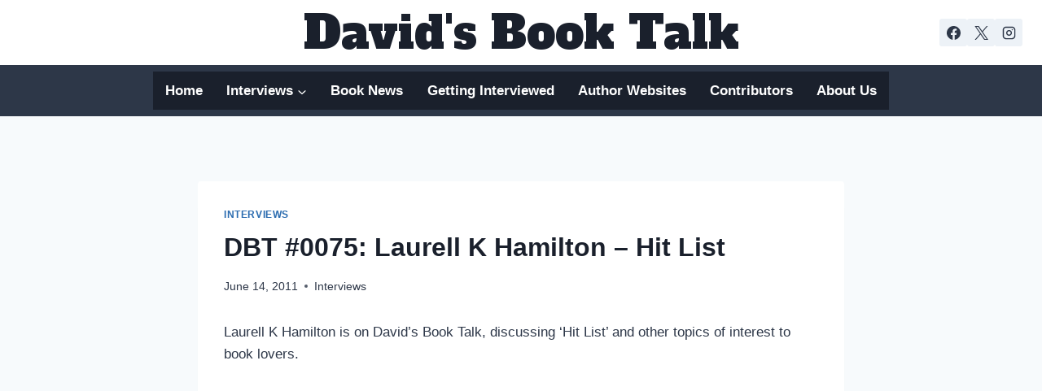

--- FILE ---
content_type: text/html; charset=UTF-8
request_url: https://davidsbooktalk.com/dbt-0075-laurell-k-hamilton-hit-list/
body_size: 18442
content:
<!doctype html>
<html lang="en-US" class="no-js" itemtype="https://schema.org/Blog" itemscope>
<head>
	<meta charset="UTF-8">
	<meta name="viewport" content="width=device-width, initial-scale=1, minimum-scale=1">
	<meta name='robots' content='index, follow, max-image-preview:large, max-snippet:-1, max-video-preview:-1' />

	<!-- This site is optimized with the Yoast SEO plugin v26.7 - https://yoast.com/wordpress/plugins/seo/ -->
	<title>DBT #0075: Laurell K Hamilton - Hit List - David&#039;s Book Talk</title>
	<link rel="canonical" href="https://davidsbooktalk.com/dbt-0075-laurell-k-hamilton-hit-list/" />
	<meta property="og:locale" content="en_US" />
	<meta property="og:type" content="article" />
	<meta property="og:title" content="DBT #0075: Laurell K Hamilton - Hit List - David&#039;s Book Talk" />
	<meta property="og:description" content="Laurell K Hamilton is on David&#8217;s Book Talk, discussing &#8216;Hit List&#8217; and other topics of interest to book lovers. http://dbtpodcast.s3-website-us-east-1.amazonaws.com/dbt061411.mp3Podcast: Play in new window | Download | EmbedSubscribe: RSS" />
	<meta property="og:url" content="https://davidsbooktalk.com/dbt-0075-laurell-k-hamilton-hit-list/" />
	<meta property="og:site_name" content="David&#039;s Book Talk" />
	<meta property="article:published_time" content="2011-06-14T00:00:00+00:00" />
	<meta property="article:modified_time" content="2013-04-13T15:09:28+00:00" />
	<meta name="author" content="Fritz" />
	<meta name="twitter:label1" content="Written by" />
	<meta name="twitter:data1" content="Fritz" />
	<script type="application/ld+json" class="yoast-schema-graph">{"@context":"https://schema.org","@graph":[{"@type":"Article","@id":"https://davidsbooktalk.com/dbt-0075-laurell-k-hamilton-hit-list/#article","isPartOf":{"@id":"https://davidsbooktalk.com/dbt-0075-laurell-k-hamilton-hit-list/"},"author":{"name":"Fritz","@id":"https://davidsbooktalk.com/#/schema/person/5acf68ba4d7c0d8d582ada530b343f00"},"headline":"DBT #0075: Laurell K Hamilton &#8211; Hit List","datePublished":"2011-06-14T00:00:00+00:00","dateModified":"2013-04-13T15:09:28+00:00","mainEntityOfPage":{"@id":"https://davidsbooktalk.com/dbt-0075-laurell-k-hamilton-hit-list/"},"wordCount":27,"commentCount":0,"keywords":["Laurell K Hamilton"],"articleSection":["Interviews"],"inLanguage":"en-US","potentialAction":[{"@type":"CommentAction","name":"Comment","target":["https://davidsbooktalk.com/dbt-0075-laurell-k-hamilton-hit-list/#respond"]}]},{"@type":"WebPage","@id":"https://davidsbooktalk.com/dbt-0075-laurell-k-hamilton-hit-list/","url":"https://davidsbooktalk.com/dbt-0075-laurell-k-hamilton-hit-list/","name":"DBT #0075: Laurell K Hamilton - Hit List - David&#039;s Book Talk","isPartOf":{"@id":"https://davidsbooktalk.com/#website"},"datePublished":"2011-06-14T00:00:00+00:00","dateModified":"2013-04-13T15:09:28+00:00","author":{"@id":"https://davidsbooktalk.com/#/schema/person/5acf68ba4d7c0d8d582ada530b343f00"},"breadcrumb":{"@id":"https://davidsbooktalk.com/dbt-0075-laurell-k-hamilton-hit-list/#breadcrumb"},"inLanguage":"en-US","potentialAction":[{"@type":"ReadAction","target":["https://davidsbooktalk.com/dbt-0075-laurell-k-hamilton-hit-list/"]}]},{"@type":"BreadcrumbList","@id":"https://davidsbooktalk.com/dbt-0075-laurell-k-hamilton-hit-list/#breadcrumb","itemListElement":[{"@type":"ListItem","position":1,"name":"Home","item":"https://davidsbooktalk.com/"},{"@type":"ListItem","position":2,"name":"DBT #0075: Laurell K Hamilton &#8211; Hit List"}]},{"@type":"WebSite","@id":"https://davidsbooktalk.com/#website","url":"https://davidsbooktalk.com/","name":"David&#039;s Book Talk","description":"The Best Author Interviews","potentialAction":[{"@type":"SearchAction","target":{"@type":"EntryPoint","urlTemplate":"https://davidsbooktalk.com/?s={search_term_string}"},"query-input":{"@type":"PropertyValueSpecification","valueRequired":true,"valueName":"search_term_string"}}],"inLanguage":"en-US"},{"@type":"Person","@id":"https://davidsbooktalk.com/#/schema/person/5acf68ba4d7c0d8d582ada530b343f00","name":"Fritz","url":"https://davidsbooktalk.com/author/fritz/"}]}</script>
	<!-- / Yoast SEO plugin. -->


			<script>document.documentElement.classList.remove( 'no-js' );</script>
			<link rel="alternate" title="oEmbed (JSON)" type="application/json+oembed" href="https://davidsbooktalk.com/wp-json/oembed/1.0/embed?url=https%3A%2F%2Fdavidsbooktalk.com%2Fdbt-0075-laurell-k-hamilton-hit-list%2F" />
<link rel="alternate" title="oEmbed (XML)" type="text/xml+oembed" href="https://davidsbooktalk.com/wp-json/oembed/1.0/embed?url=https%3A%2F%2Fdavidsbooktalk.com%2Fdbt-0075-laurell-k-hamilton-hit-list%2F&#038;format=xml" />
<style id='wp-img-auto-sizes-contain-inline-css'>
img:is([sizes=auto i],[sizes^="auto," i]){contain-intrinsic-size:3000px 1500px}
/*# sourceURL=wp-img-auto-sizes-contain-inline-css */
</style>
<style id='wp-emoji-styles-inline-css'>

	img.wp-smiley, img.emoji {
		display: inline !important;
		border: none !important;
		box-shadow: none !important;
		height: 1em !important;
		width: 1em !important;
		margin: 0 0.07em !important;
		vertical-align: -0.1em !important;
		background: none !important;
		padding: 0 !important;
	}
/*# sourceURL=wp-emoji-styles-inline-css */
</style>
<link rel='stylesheet' id='wp-block-library-css' href='https://davidsbooktalk.com/wp-includes/css/dist/block-library/style.min.css' media='all' />
<style id='global-styles-inline-css'>
:root{--wp--preset--aspect-ratio--square: 1;--wp--preset--aspect-ratio--4-3: 4/3;--wp--preset--aspect-ratio--3-4: 3/4;--wp--preset--aspect-ratio--3-2: 3/2;--wp--preset--aspect-ratio--2-3: 2/3;--wp--preset--aspect-ratio--16-9: 16/9;--wp--preset--aspect-ratio--9-16: 9/16;--wp--preset--color--black: #000000;--wp--preset--color--cyan-bluish-gray: #abb8c3;--wp--preset--color--white: #ffffff;--wp--preset--color--pale-pink: #f78da7;--wp--preset--color--vivid-red: #cf2e2e;--wp--preset--color--luminous-vivid-orange: #ff6900;--wp--preset--color--luminous-vivid-amber: #fcb900;--wp--preset--color--light-green-cyan: #7bdcb5;--wp--preset--color--vivid-green-cyan: #00d084;--wp--preset--color--pale-cyan-blue: #8ed1fc;--wp--preset--color--vivid-cyan-blue: #0693e3;--wp--preset--color--vivid-purple: #9b51e0;--wp--preset--color--theme-palette-1: var(--global-palette1);--wp--preset--color--theme-palette-2: var(--global-palette2);--wp--preset--color--theme-palette-3: var(--global-palette3);--wp--preset--color--theme-palette-4: var(--global-palette4);--wp--preset--color--theme-palette-5: var(--global-palette5);--wp--preset--color--theme-palette-6: var(--global-palette6);--wp--preset--color--theme-palette-7: var(--global-palette7);--wp--preset--color--theme-palette-8: var(--global-palette8);--wp--preset--color--theme-palette-9: var(--global-palette9);--wp--preset--color--theme-palette-10: var(--global-palette10);--wp--preset--color--theme-palette-11: var(--global-palette11);--wp--preset--color--theme-palette-12: var(--global-palette12);--wp--preset--color--theme-palette-13: var(--global-palette13);--wp--preset--color--theme-palette-14: var(--global-palette14);--wp--preset--color--theme-palette-15: var(--global-palette15);--wp--preset--gradient--vivid-cyan-blue-to-vivid-purple: linear-gradient(135deg,rgb(6,147,227) 0%,rgb(155,81,224) 100%);--wp--preset--gradient--light-green-cyan-to-vivid-green-cyan: linear-gradient(135deg,rgb(122,220,180) 0%,rgb(0,208,130) 100%);--wp--preset--gradient--luminous-vivid-amber-to-luminous-vivid-orange: linear-gradient(135deg,rgb(252,185,0) 0%,rgb(255,105,0) 100%);--wp--preset--gradient--luminous-vivid-orange-to-vivid-red: linear-gradient(135deg,rgb(255,105,0) 0%,rgb(207,46,46) 100%);--wp--preset--gradient--very-light-gray-to-cyan-bluish-gray: linear-gradient(135deg,rgb(238,238,238) 0%,rgb(169,184,195) 100%);--wp--preset--gradient--cool-to-warm-spectrum: linear-gradient(135deg,rgb(74,234,220) 0%,rgb(151,120,209) 20%,rgb(207,42,186) 40%,rgb(238,44,130) 60%,rgb(251,105,98) 80%,rgb(254,248,76) 100%);--wp--preset--gradient--blush-light-purple: linear-gradient(135deg,rgb(255,206,236) 0%,rgb(152,150,240) 100%);--wp--preset--gradient--blush-bordeaux: linear-gradient(135deg,rgb(254,205,165) 0%,rgb(254,45,45) 50%,rgb(107,0,62) 100%);--wp--preset--gradient--luminous-dusk: linear-gradient(135deg,rgb(255,203,112) 0%,rgb(199,81,192) 50%,rgb(65,88,208) 100%);--wp--preset--gradient--pale-ocean: linear-gradient(135deg,rgb(255,245,203) 0%,rgb(182,227,212) 50%,rgb(51,167,181) 100%);--wp--preset--gradient--electric-grass: linear-gradient(135deg,rgb(202,248,128) 0%,rgb(113,206,126) 100%);--wp--preset--gradient--midnight: linear-gradient(135deg,rgb(2,3,129) 0%,rgb(40,116,252) 100%);--wp--preset--font-size--small: var(--global-font-size-small);--wp--preset--font-size--medium: var(--global-font-size-medium);--wp--preset--font-size--large: var(--global-font-size-large);--wp--preset--font-size--x-large: 42px;--wp--preset--font-size--larger: var(--global-font-size-larger);--wp--preset--font-size--xxlarge: var(--global-font-size-xxlarge);--wp--preset--spacing--20: 0.44rem;--wp--preset--spacing--30: 0.67rem;--wp--preset--spacing--40: 1rem;--wp--preset--spacing--50: 1.5rem;--wp--preset--spacing--60: 2.25rem;--wp--preset--spacing--70: 3.38rem;--wp--preset--spacing--80: 5.06rem;--wp--preset--shadow--natural: 6px 6px 9px rgba(0, 0, 0, 0.2);--wp--preset--shadow--deep: 12px 12px 50px rgba(0, 0, 0, 0.4);--wp--preset--shadow--sharp: 6px 6px 0px rgba(0, 0, 0, 0.2);--wp--preset--shadow--outlined: 6px 6px 0px -3px rgb(255, 255, 255), 6px 6px rgb(0, 0, 0);--wp--preset--shadow--crisp: 6px 6px 0px rgb(0, 0, 0);}:where(.is-layout-flex){gap: 0.5em;}:where(.is-layout-grid){gap: 0.5em;}body .is-layout-flex{display: flex;}.is-layout-flex{flex-wrap: wrap;align-items: center;}.is-layout-flex > :is(*, div){margin: 0;}body .is-layout-grid{display: grid;}.is-layout-grid > :is(*, div){margin: 0;}:where(.wp-block-columns.is-layout-flex){gap: 2em;}:where(.wp-block-columns.is-layout-grid){gap: 2em;}:where(.wp-block-post-template.is-layout-flex){gap: 1.25em;}:where(.wp-block-post-template.is-layout-grid){gap: 1.25em;}.has-black-color{color: var(--wp--preset--color--black) !important;}.has-cyan-bluish-gray-color{color: var(--wp--preset--color--cyan-bluish-gray) !important;}.has-white-color{color: var(--wp--preset--color--white) !important;}.has-pale-pink-color{color: var(--wp--preset--color--pale-pink) !important;}.has-vivid-red-color{color: var(--wp--preset--color--vivid-red) !important;}.has-luminous-vivid-orange-color{color: var(--wp--preset--color--luminous-vivid-orange) !important;}.has-luminous-vivid-amber-color{color: var(--wp--preset--color--luminous-vivid-amber) !important;}.has-light-green-cyan-color{color: var(--wp--preset--color--light-green-cyan) !important;}.has-vivid-green-cyan-color{color: var(--wp--preset--color--vivid-green-cyan) !important;}.has-pale-cyan-blue-color{color: var(--wp--preset--color--pale-cyan-blue) !important;}.has-vivid-cyan-blue-color{color: var(--wp--preset--color--vivid-cyan-blue) !important;}.has-vivid-purple-color{color: var(--wp--preset--color--vivid-purple) !important;}.has-black-background-color{background-color: var(--wp--preset--color--black) !important;}.has-cyan-bluish-gray-background-color{background-color: var(--wp--preset--color--cyan-bluish-gray) !important;}.has-white-background-color{background-color: var(--wp--preset--color--white) !important;}.has-pale-pink-background-color{background-color: var(--wp--preset--color--pale-pink) !important;}.has-vivid-red-background-color{background-color: var(--wp--preset--color--vivid-red) !important;}.has-luminous-vivid-orange-background-color{background-color: var(--wp--preset--color--luminous-vivid-orange) !important;}.has-luminous-vivid-amber-background-color{background-color: var(--wp--preset--color--luminous-vivid-amber) !important;}.has-light-green-cyan-background-color{background-color: var(--wp--preset--color--light-green-cyan) !important;}.has-vivid-green-cyan-background-color{background-color: var(--wp--preset--color--vivid-green-cyan) !important;}.has-pale-cyan-blue-background-color{background-color: var(--wp--preset--color--pale-cyan-blue) !important;}.has-vivid-cyan-blue-background-color{background-color: var(--wp--preset--color--vivid-cyan-blue) !important;}.has-vivid-purple-background-color{background-color: var(--wp--preset--color--vivid-purple) !important;}.has-black-border-color{border-color: var(--wp--preset--color--black) !important;}.has-cyan-bluish-gray-border-color{border-color: var(--wp--preset--color--cyan-bluish-gray) !important;}.has-white-border-color{border-color: var(--wp--preset--color--white) !important;}.has-pale-pink-border-color{border-color: var(--wp--preset--color--pale-pink) !important;}.has-vivid-red-border-color{border-color: var(--wp--preset--color--vivid-red) !important;}.has-luminous-vivid-orange-border-color{border-color: var(--wp--preset--color--luminous-vivid-orange) !important;}.has-luminous-vivid-amber-border-color{border-color: var(--wp--preset--color--luminous-vivid-amber) !important;}.has-light-green-cyan-border-color{border-color: var(--wp--preset--color--light-green-cyan) !important;}.has-vivid-green-cyan-border-color{border-color: var(--wp--preset--color--vivid-green-cyan) !important;}.has-pale-cyan-blue-border-color{border-color: var(--wp--preset--color--pale-cyan-blue) !important;}.has-vivid-cyan-blue-border-color{border-color: var(--wp--preset--color--vivid-cyan-blue) !important;}.has-vivid-purple-border-color{border-color: var(--wp--preset--color--vivid-purple) !important;}.has-vivid-cyan-blue-to-vivid-purple-gradient-background{background: var(--wp--preset--gradient--vivid-cyan-blue-to-vivid-purple) !important;}.has-light-green-cyan-to-vivid-green-cyan-gradient-background{background: var(--wp--preset--gradient--light-green-cyan-to-vivid-green-cyan) !important;}.has-luminous-vivid-amber-to-luminous-vivid-orange-gradient-background{background: var(--wp--preset--gradient--luminous-vivid-amber-to-luminous-vivid-orange) !important;}.has-luminous-vivid-orange-to-vivid-red-gradient-background{background: var(--wp--preset--gradient--luminous-vivid-orange-to-vivid-red) !important;}.has-very-light-gray-to-cyan-bluish-gray-gradient-background{background: var(--wp--preset--gradient--very-light-gray-to-cyan-bluish-gray) !important;}.has-cool-to-warm-spectrum-gradient-background{background: var(--wp--preset--gradient--cool-to-warm-spectrum) !important;}.has-blush-light-purple-gradient-background{background: var(--wp--preset--gradient--blush-light-purple) !important;}.has-blush-bordeaux-gradient-background{background: var(--wp--preset--gradient--blush-bordeaux) !important;}.has-luminous-dusk-gradient-background{background: var(--wp--preset--gradient--luminous-dusk) !important;}.has-pale-ocean-gradient-background{background: var(--wp--preset--gradient--pale-ocean) !important;}.has-electric-grass-gradient-background{background: var(--wp--preset--gradient--electric-grass) !important;}.has-midnight-gradient-background{background: var(--wp--preset--gradient--midnight) !important;}.has-small-font-size{font-size: var(--wp--preset--font-size--small) !important;}.has-medium-font-size{font-size: var(--wp--preset--font-size--medium) !important;}.has-large-font-size{font-size: var(--wp--preset--font-size--large) !important;}.has-x-large-font-size{font-size: var(--wp--preset--font-size--x-large) !important;}
/*# sourceURL=global-styles-inline-css */
</style>

<style id='classic-theme-styles-inline-css'>
/*! This file is auto-generated */
.wp-block-button__link{color:#fff;background-color:#32373c;border-radius:9999px;box-shadow:none;text-decoration:none;padding:calc(.667em + 2px) calc(1.333em + 2px);font-size:1.125em}.wp-block-file__button{background:#32373c;color:#fff;text-decoration:none}
/*# sourceURL=/wp-includes/css/classic-themes.min.css */
</style>
<link rel='stylesheet' id='kadence-global-css' href='https://davidsbooktalk.com/wp-content/themes/kadence/assets/css/global.min.css' media='all' />
<style id='kadence-global-inline-css'>
/* Kadence Base CSS */
:root{--global-palette1:#2B6CB0;--global-palette2:#215387;--global-palette3:#1A202C;--global-palette4:#2D3748;--global-palette5:#4A5568;--global-palette6:#718096;--global-palette7:#EDF2F7;--global-palette8:#F7FAFC;--global-palette9:#ffffff;--global-palette10:oklch(from var(--global-palette1) calc(l + 0.10 * (1 - l)) calc(c * 1.00) calc(h + 180) / 100%);--global-palette11:#13612e;--global-palette12:#1159af;--global-palette13:#b82105;--global-palette14:#f7630c;--global-palette15:#f5a524;--global-palette9rgb:255, 255, 255;--global-palette-highlight:var(--global-palette1);--global-palette-highlight-alt:var(--global-palette2);--global-palette-highlight-alt2:var(--global-palette9);--global-palette-btn-bg:var(--global-palette1);--global-palette-btn-bg-hover:var(--global-palette2);--global-palette-btn:var(--global-palette9);--global-palette-btn-hover:var(--global-palette9);--global-palette-btn-sec-bg:var(--global-palette7);--global-palette-btn-sec-bg-hover:var(--global-palette2);--global-palette-btn-sec:var(--global-palette3);--global-palette-btn-sec-hover:var(--global-palette9);--global-body-font-family:-apple-system,BlinkMacSystemFont,"Segoe UI",Roboto,Oxygen-Sans,Ubuntu,Cantarell,"Helvetica Neue",sans-serif, "Apple Color Emoji", "Segoe UI Emoji", "Segoe UI Symbol";--global-heading-font-family:inherit;--global-primary-nav-font-family:inherit;--global-fallback-font:sans-serif;--global-display-fallback-font:sans-serif;--global-content-width:1290px;--global-content-wide-width:calc(1290px + 230px);--global-content-narrow-width:842px;--global-content-edge-padding:1.5rem;--global-content-boxed-padding:2rem;--global-calc-content-width:calc(1290px - var(--global-content-edge-padding) - var(--global-content-edge-padding) );--wp--style--global--content-size:var(--global-calc-content-width);}.wp-site-blocks{--global-vw:calc( 100vw - ( 0.5 * var(--scrollbar-offset)));}body{background:var(--global-palette8);}body, input, select, optgroup, textarea{font-weight:400;font-size:17px;line-height:1.6;font-family:var(--global-body-font-family);color:var(--global-palette4);}.content-bg, body.content-style-unboxed .site{background:var(--global-palette9);}h1,h2,h3,h4,h5,h6{font-family:var(--global-heading-font-family);}h1{font-weight:700;font-size:32px;line-height:1.5;color:var(--global-palette3);}h2{font-weight:700;font-size:28px;line-height:1.5;color:var(--global-palette3);}h3{font-weight:700;font-size:24px;line-height:1.5;color:var(--global-palette3);}h4{font-weight:700;font-size:22px;line-height:1.5;color:var(--global-palette4);}h5{font-weight:700;font-size:20px;line-height:1.5;color:var(--global-palette4);}h6{font-weight:700;font-size:18px;line-height:1.5;color:var(--global-palette5);}.entry-hero .kadence-breadcrumbs{max-width:1290px;}.site-container, .site-header-row-layout-contained, .site-footer-row-layout-contained, .entry-hero-layout-contained, .comments-area, .alignfull > .wp-block-cover__inner-container, .alignwide > .wp-block-cover__inner-container{max-width:var(--global-content-width);}.content-width-narrow .content-container.site-container, .content-width-narrow .hero-container.site-container{max-width:var(--global-content-narrow-width);}@media all and (min-width: 1520px){.wp-site-blocks .content-container  .alignwide{margin-left:-115px;margin-right:-115px;width:unset;max-width:unset;}}@media all and (min-width: 1102px){.content-width-narrow .wp-site-blocks .content-container .alignwide{margin-left:-130px;margin-right:-130px;width:unset;max-width:unset;}}.content-style-boxed .wp-site-blocks .entry-content .alignwide{margin-left:calc( -1 * var( --global-content-boxed-padding ) );margin-right:calc( -1 * var( --global-content-boxed-padding ) );}.content-area{margin-top:5rem;margin-bottom:5rem;}@media all and (max-width: 1024px){.content-area{margin-top:3rem;margin-bottom:3rem;}}@media all and (max-width: 767px){.content-area{margin-top:2rem;margin-bottom:2rem;}}@media all and (max-width: 1024px){:root{--global-content-boxed-padding:2rem;}}@media all and (max-width: 767px){:root{--global-content-boxed-padding:1.5rem;}}.entry-content-wrap{padding:2rem;}@media all and (max-width: 1024px){.entry-content-wrap{padding:2rem;}}@media all and (max-width: 767px){.entry-content-wrap{padding:1.5rem;}}.entry.single-entry{box-shadow:0px 15px 15px -10px rgba(0,0,0,0.05);}.entry.loop-entry{box-shadow:0px 15px 15px -10px rgba(0,0,0,0.05);}.loop-entry .entry-content-wrap{padding:2rem;}@media all and (max-width: 1024px){.loop-entry .entry-content-wrap{padding:2rem;}}@media all and (max-width: 767px){.loop-entry .entry-content-wrap{padding:1.5rem;}}button, .button, .wp-block-button__link, input[type="button"], input[type="reset"], input[type="submit"], .fl-button, .elementor-button-wrapper .elementor-button, .wc-block-components-checkout-place-order-button, .wc-block-cart__submit{box-shadow:0px 0px 0px -7px rgba(0,0,0,0);}button:hover, button:focus, button:active, .button:hover, .button:focus, .button:active, .wp-block-button__link:hover, .wp-block-button__link:focus, .wp-block-button__link:active, input[type="button"]:hover, input[type="button"]:focus, input[type="button"]:active, input[type="reset"]:hover, input[type="reset"]:focus, input[type="reset"]:active, input[type="submit"]:hover, input[type="submit"]:focus, input[type="submit"]:active, .elementor-button-wrapper .elementor-button:hover, .elementor-button-wrapper .elementor-button:focus, .elementor-button-wrapper .elementor-button:active, .wc-block-cart__submit:hover{box-shadow:0px 15px 25px -7px rgba(0,0,0,0.1);}.kb-button.kb-btn-global-outline.kb-btn-global-inherit{padding-top:calc(px - 2px);padding-right:calc(px - 2px);padding-bottom:calc(px - 2px);padding-left:calc(px - 2px);}@media all and (min-width: 1025px){.transparent-header .entry-hero .entry-hero-container-inner{padding-top:calc(80px + 0px);}}@media all and (max-width: 1024px){.mobile-transparent-header .entry-hero .entry-hero-container-inner{padding-top:80px;}}@media all and (max-width: 767px){.mobile-transparent-header .entry-hero .entry-hero-container-inner{padding-top:80px;}}.entry-author-style-center{padding-top:var(--global-md-spacing);border-top:1px solid var(--global-gray-500);}.entry-author-style-center .entry-author-avatar, .entry-meta .author-avatar{display:none;}.entry-author-style-normal .entry-author-profile{padding-left:0px;}#comments .comment-meta{margin-left:0px;}.entry-hero.post-hero-section .entry-header{min-height:200px;}
/* Kadence Header CSS */
@media all and (max-width: 1024px){.mobile-transparent-header #masthead{position:absolute;left:0px;right:0px;z-index:100;}.kadence-scrollbar-fixer.mobile-transparent-header #masthead{right:var(--scrollbar-offset,0);}.mobile-transparent-header #masthead, .mobile-transparent-header .site-top-header-wrap .site-header-row-container-inner, .mobile-transparent-header .site-main-header-wrap .site-header-row-container-inner, .mobile-transparent-header .site-bottom-header-wrap .site-header-row-container-inner{background:transparent;}.site-header-row-tablet-layout-fullwidth, .site-header-row-tablet-layout-standard{padding:0px;}}@media all and (min-width: 1025px){.transparent-header #masthead{position:absolute;left:0px;right:0px;z-index:100;}.transparent-header.kadence-scrollbar-fixer #masthead{right:var(--scrollbar-offset,0);}.transparent-header #masthead, .transparent-header .site-top-header-wrap .site-header-row-container-inner, .transparent-header .site-main-header-wrap .site-header-row-container-inner, .transparent-header .site-bottom-header-wrap .site-header-row-container-inner{background:transparent;}}.site-branding{padding:0px 0px 0px 0px;}.site-branding .site-title{font-style:normal;font-weight:normal;font-size:56px;line-height:1.2;font-family:'Alfa Slab One', var(--global-display-fallback-font);color:var(--global-palette3);}#masthead, #masthead .kadence-sticky-header.item-is-fixed:not(.item-at-start):not(.site-header-row-container):not(.site-main-header-wrap), #masthead .kadence-sticky-header.item-is-fixed:not(.item-at-start) > .site-header-row-container-inner{background:#ffffff;}.site-main-header-inner-wrap{min-height:80px;}.site-bottom-header-wrap .site-header-row-container-inner{background:var(--global-palette4);}.site-bottom-header-inner-wrap{min-height:0px;}.site-bottom-header-wrap .site-header-row-container-inner>.site-container{padding:8px 8px 8px 8px;}.header-navigation[class*="header-navigation-style-underline"] .header-menu-container.primary-menu-container>ul>li>a:after{width:calc( 100% - 1.72em);}.main-navigation .primary-menu-container > ul > li.menu-item > a{padding-left:calc(1.72em / 2);padding-right:calc(1.72em / 2);padding-top:0.6em;padding-bottom:0.6em;color:var(--global-palette9);background:var(--global-palette3);}.main-navigation .primary-menu-container > ul > li.menu-item .dropdown-nav-special-toggle{right:calc(1.72em / 2);}.main-navigation .primary-menu-container > ul li.menu-item > a{font-style:normal;font-weight:700;}.main-navigation .primary-menu-container > ul > li.menu-item > a:hover{color:var(--global-palette9);background:var(--global-palette6);}.main-navigation .primary-menu-container > ul > li.menu-item.current-menu-item > a{color:var(--global-palette9);background:var(--global-palette6);}.header-navigation .header-menu-container ul ul.sub-menu, .header-navigation .header-menu-container ul ul.submenu{background:var(--global-palette3);box-shadow:0px 2px 13px 0px rgba(0,0,0,0.1);}.header-navigation .header-menu-container ul ul li.menu-item, .header-menu-container ul.menu > li.kadence-menu-mega-enabled > ul > li.menu-item > a{border-bottom:1px solid rgba(255,255,255,0.1);border-radius:0px 0px 0px 0px;}.header-navigation .header-menu-container ul ul li.menu-item > a{width:200px;padding-top:1em;padding-bottom:1em;color:var(--global-palette8);font-size:12px;}.header-navigation .header-menu-container ul ul li.menu-item > a:hover{color:var(--global-palette9);background:var(--global-palette4);border-radius:0px 0px 0px 0px;}.header-navigation .header-menu-container ul ul li.menu-item.current-menu-item > a{color:var(--global-palette9);background:var(--global-palette4);border-radius:0px 0px 0px 0px;}.mobile-toggle-open-container .menu-toggle-open, .mobile-toggle-open-container .menu-toggle-open:focus{color:var(--global-palette5);padding:0.4em 0.6em 0.4em 0.6em;font-size:14px;}.mobile-toggle-open-container .menu-toggle-open.menu-toggle-style-bordered{border:1px solid currentColor;}.mobile-toggle-open-container .menu-toggle-open .menu-toggle-icon{font-size:20px;}.mobile-toggle-open-container .menu-toggle-open:hover, .mobile-toggle-open-container .menu-toggle-open:focus-visible{color:var(--global-palette-highlight);}.mobile-navigation ul li{font-size:14px;}.mobile-navigation ul li a{padding-top:1em;padding-bottom:1em;}.mobile-navigation ul li > a, .mobile-navigation ul li.menu-item-has-children > .drawer-nav-drop-wrap{color:var(--global-palette8);}.mobile-navigation ul li.current-menu-item > a, .mobile-navigation ul li.current-menu-item.menu-item-has-children > .drawer-nav-drop-wrap{color:var(--global-palette-highlight);}.mobile-navigation ul li.menu-item-has-children .drawer-nav-drop-wrap, .mobile-navigation ul li:not(.menu-item-has-children) a{border-bottom:1px solid rgba(255,255,255,0.1);}.mobile-navigation:not(.drawer-navigation-parent-toggle-true) ul li.menu-item-has-children .drawer-nav-drop-wrap button{border-left:1px solid rgba(255,255,255,0.1);}#mobile-drawer .drawer-header .drawer-toggle{padding:0.6em 0.15em 0.6em 0.15em;font-size:24px;}.header-social-wrap .header-social-inner-wrap{font-size:1em;gap:0.3em;}.header-social-wrap .header-social-inner-wrap .social-button{border:2px none transparent;border-radius:3px;}
/* Kadence Footer CSS */
#colophon{background:var(--global-palette3);}.site-bottom-footer-inner-wrap{padding-top:30px;padding-bottom:30px;grid-column-gap:30px;}.site-bottom-footer-inner-wrap .widget{margin-bottom:30px;}.site-bottom-footer-inner-wrap .site-footer-section:not(:last-child):after{right:calc(-30px / 2);}#colophon .footer-html{font-style:normal;color:var(--global-palette8);}#colophon .site-footer-row-container .site-footer-row .footer-html a{color:#40a4ff;}
/*# sourceURL=kadence-global-inline-css */
</style>
<link rel='stylesheet' id='kadence-header-css' href='https://davidsbooktalk.com/wp-content/themes/kadence/assets/css/header.min.css' media='all' />
<link rel='stylesheet' id='kadence-content-css' href='https://davidsbooktalk.com/wp-content/themes/kadence/assets/css/content.min.css' media='all' />
<link rel='stylesheet' id='kadence-comments-css' href='https://davidsbooktalk.com/wp-content/themes/kadence/assets/css/comments.min.css' media='all' />
<link rel='stylesheet' id='kadence-related-posts-css' href='https://davidsbooktalk.com/wp-content/themes/kadence/assets/css/related-posts.min.css' media='all' />
<link rel='stylesheet' id='kad-splide-css' href='https://davidsbooktalk.com/wp-content/themes/kadence/assets/css/kadence-splide.min.css' media='all' />
<link rel='stylesheet' id='kadence-footer-css' href='https://davidsbooktalk.com/wp-content/themes/kadence/assets/css/footer.min.css' media='all' />
<style id='kadence-blocks-global-variables-inline-css'>
:root {--global-kb-font-size-sm:clamp(0.8rem, 0.73rem + 0.217vw, 0.9rem);--global-kb-font-size-md:clamp(1.1rem, 0.995rem + 0.326vw, 1.25rem);--global-kb-font-size-lg:clamp(1.75rem, 1.576rem + 0.543vw, 2rem);--global-kb-font-size-xl:clamp(2.25rem, 1.728rem + 1.63vw, 3rem);--global-kb-font-size-xxl:clamp(2.5rem, 1.456rem + 3.26vw, 4rem);--global-kb-font-size-xxxl:clamp(2.75rem, 0.489rem + 7.065vw, 6rem);}
/*# sourceURL=kadence-blocks-global-variables-inline-css */
</style>
<link rel='stylesheet' id='mediaelement-css' href='https://davidsbooktalk.com/wp-includes/js/mediaelement/mediaelementplayer-legacy.min.css' media='all' />
<link rel='stylesheet' id='wp-mediaelement-css' href='https://davidsbooktalk.com/wp-includes/js/mediaelement/wp-mediaelement.min.css' media='all' />
<link rel='stylesheet' id='mediaelementjs-styles-css' href='https://davidsbooktalk.com/wp-content/plugins/media-element-html5-video-and-audio-player/mediaelement/v4/mediaelementplayer.min.css' media='all' />
<link rel='stylesheet' id='mediaelementjs-styles-legacy-css' href='https://davidsbooktalk.com/wp-content/plugins/media-element-html5-video-and-audio-player/mediaelement/v4/mediaelementplayer-legacy.min.css' media='all' />
<script src="https://davidsbooktalk.com/wp-content/plugins/powerpress/player.min.js" id="powerpress-player-js"></script>
<script src="https://davidsbooktalk.com/wp-includes/js/jquery/jquery.min.js" id="jquery-core-js"></script>
<script src="https://davidsbooktalk.com/wp-includes/js/jquery/jquery-migrate.min.js" id="jquery-migrate-js"></script>
<script src="https://davidsbooktalk.com/wp-content/plugins/media-element-html5-video-and-audio-player/mediaelement/v4/mediaelement-and-player.min.js" id="mediaelementjs-scripts-js"></script>
<link rel="https://api.w.org/" href="https://davidsbooktalk.com/wp-json/" /><link rel="alternate" title="JSON" type="application/json" href="https://davidsbooktalk.com/wp-json/wp/v2/posts/622" /><link rel="EditURI" type="application/rsd+xml" title="RSD" href="https://davidsbooktalk.com/xmlrpc.php?rsd" />

<link rel='shortlink' href='https://davidsbooktalk.com/?p=622' />
            <script type="text/javascript"><!--
                                function powerpress_pinw(pinw_url){window.open(pinw_url, 'PowerPressPlayer','toolbar=0,status=0,resizable=1,width=460,height=320');	return false;}
                //-->

                // tabnab protection
                window.addEventListener('load', function () {
                    // make all links have rel="noopener noreferrer"
                    document.querySelectorAll('a[target="_blank"]').forEach(link => {
                        link.setAttribute('rel', 'noopener noreferrer');
                    });
                });
            </script>
            <link rel="pingback" href="https://davidsbooktalk.com/xmlrpc.php"><link rel='stylesheet' id='kadence-fonts-gfonts-css' href='https://fonts.googleapis.com/css?family=Alfa%20Slab%20One:regular&#038;display=swap' media='all' />
<link rel="icon" href="https://davidsbooktalk.com/wp-content/uploads/2013/03/cropped-DBT-32x32.jpg" sizes="32x32" />
<link rel="icon" href="https://davidsbooktalk.com/wp-content/uploads/2013/03/cropped-DBT-192x192.jpg" sizes="192x192" />
<link rel="apple-touch-icon" href="https://davidsbooktalk.com/wp-content/uploads/2013/03/cropped-DBT-180x180.jpg" />
<meta name="msapplication-TileImage" content="https://davidsbooktalk.com/wp-content/uploads/2013/03/cropped-DBT-270x270.jpg" />
</head>

<body class="wp-singular post-template-default single single-post postid-622 single-format-standard wp-embed-responsive wp-theme-kadence footer-on-bottom hide-focus-outline link-style-standard content-title-style-normal content-width-narrow content-style-boxed content-vertical-padding-show non-transparent-header mobile-non-transparent-header">
<div id="wrapper" class="site wp-site-blocks">
			<a class="skip-link screen-reader-text scroll-ignore" href="#main">Skip to content</a>
		<header id="masthead" class="site-header" role="banner" itemtype="https://schema.org/WPHeader" itemscope>
	<div id="main-header" class="site-header-wrap">
		<div class="site-header-inner-wrap">
			<div class="site-header-upper-wrap">
				<div class="site-header-upper-inner-wrap">
					<div class="site-main-header-wrap site-header-row-container site-header-focus-item site-header-row-layout-standard" data-section="kadence_customizer_header_main">
	<div class="site-header-row-container-inner">
				<div class="site-container">
			<div class="site-main-header-inner-wrap site-header-row site-header-row-has-sides site-header-row-center-column">
									<div class="site-header-main-section-left site-header-section site-header-section-left">
													<div class="site-header-main-section-left-center site-header-section site-header-section-left-center">
															</div>
												</div>
													<div class="site-header-main-section-center site-header-section site-header-section-center">
						<div class="site-header-item site-header-focus-item" data-section="title_tagline">
	<div class="site-branding branding-layout-standard"><a class="brand" href="https://davidsbooktalk.com/" rel="home"><div class="site-title-wrap"><p class="site-title">David&#039;s Book Talk</p></div></a></div></div><!-- data-section="title_tagline" -->
					</div>
													<div class="site-header-main-section-right site-header-section site-header-section-right">
													<div class="site-header-main-section-right-center site-header-section site-header-section-right-center">
															</div>
							<div class="site-header-item site-header-focus-item" data-section="kadence_customizer_header_social">
	<div class="header-social-wrap"><div class="header-social-inner-wrap element-social-inner-wrap social-show-label-false social-style-filled"><a href="" aria-label="Facebook" target="_blank" rel="noopener noreferrer"  class="social-button header-social-item social-link-facebook"><span class="kadence-svg-iconset"><svg class="kadence-svg-icon kadence-facebook-svg" fill="currentColor" version="1.1" xmlns="http://www.w3.org/2000/svg" width="32" height="32" viewBox="0 0 32 32"><title>Facebook</title><path d="M31.997 15.999c0-8.836-7.163-15.999-15.999-15.999s-15.999 7.163-15.999 15.999c0 7.985 5.851 14.604 13.499 15.804v-11.18h-4.062v-4.625h4.062v-3.525c0-4.010 2.389-6.225 6.043-6.225 1.75 0 3.581 0.313 3.581 0.313v3.937h-2.017c-1.987 0-2.607 1.233-2.607 2.498v3.001h4.437l-0.709 4.625h-3.728v11.18c7.649-1.2 13.499-7.819 13.499-15.804z"></path>
				</svg></span></a><a href="" aria-label="X" target="_blank" rel="noopener noreferrer"  class="social-button header-social-item social-link-twitter"><span class="kadence-svg-iconset"><svg class="kadence-svg-icon kadence-twitter-x-svg" fill="currentColor" version="1.1" xmlns="http://www.w3.org/2000/svg" width="23" height="24" viewBox="0 0 23 24"><title>X</title><path d="M13.969 10.157l8.738-10.157h-2.071l-7.587 8.819-6.060-8.819h-6.989l9.164 13.336-9.164 10.651h2.071l8.012-9.313 6.4 9.313h6.989l-9.503-13.831zM11.133 13.454l-8.316-11.895h3.181l14.64 20.941h-3.181l-6.324-9.046z"></path>
				</svg></span></a><a href="" aria-label="Instagram" target="_blank" rel="noopener noreferrer"  class="social-button header-social-item social-link-instagram"><span class="kadence-svg-iconset"><svg class="kadence-svg-icon kadence-instagram-alt-svg" fill="currentColor" version="1.1" xmlns="http://www.w3.org/2000/svg" width="24" height="24" viewBox="0 0 24 24"><title>Instagram</title><path d="M7 1c-1.657 0-3.158 0.673-4.243 1.757s-1.757 2.586-1.757 4.243v10c0 1.657 0.673 3.158 1.757 4.243s2.586 1.757 4.243 1.757h10c1.657 0 3.158-0.673 4.243-1.757s1.757-2.586 1.757-4.243v-10c0-1.657-0.673-3.158-1.757-4.243s-2.586-1.757-4.243-1.757zM7 3h10c1.105 0 2.103 0.447 2.828 1.172s1.172 1.723 1.172 2.828v10c0 1.105-0.447 2.103-1.172 2.828s-1.723 1.172-2.828 1.172h-10c-1.105 0-2.103-0.447-2.828-1.172s-1.172-1.723-1.172-2.828v-10c0-1.105 0.447-2.103 1.172-2.828s1.723-1.172 2.828-1.172zM16.989 11.223c-0.15-0.972-0.571-1.857-1.194-2.567-0.754-0.861-1.804-1.465-3.009-1.644-0.464-0.074-0.97-0.077-1.477-0.002-1.366 0.202-2.521 0.941-3.282 1.967s-1.133 2.347-0.93 3.712 0.941 2.521 1.967 3.282 2.347 1.133 3.712 0.93 2.521-0.941 3.282-1.967 1.133-2.347 0.93-3.712zM15.011 11.517c0.122 0.82-0.1 1.609-0.558 2.227s-1.15 1.059-1.969 1.18-1.609-0.1-2.227-0.558-1.059-1.15-1.18-1.969 0.1-1.609 0.558-2.227 1.15-1.059 1.969-1.18c0.313-0.046 0.615-0.042 0.87-0.002 0.74 0.11 1.366 0.47 1.818 0.986 0.375 0.428 0.63 0.963 0.72 1.543zM17.5 7.5c0.552 0 1-0.448 1-1s-0.448-1-1-1-1 0.448-1 1 0.448 1 1 1z"></path>
				</svg></span></a></div></div></div><!-- data-section="header_social" -->
					</div>
							</div>
		</div>
	</div>
</div>
				</div>
			</div>
			<div class="site-bottom-header-wrap site-header-row-container site-header-focus-item site-header-row-layout-standard" data-section="kadence_customizer_header_bottom">
	<div class="site-header-row-container-inner">
				<div class="site-container">
			<div class="site-bottom-header-inner-wrap site-header-row site-header-row-only-center-column site-header-row-center-column">
													<div class="site-header-bottom-section-center site-header-section site-header-section-center">
						<div class="site-header-item site-header-focus-item site-header-item-main-navigation header-navigation-layout-stretch-false header-navigation-layout-fill-stretch-false" data-section="kadence_customizer_primary_navigation">
		<nav id="site-navigation" class="main-navigation header-navigation hover-to-open nav--toggle-sub header-navigation-style-standard header-navigation-dropdown-animation-none" role="navigation" aria-label="Primary">
			<div class="primary-menu-container header-menu-container">
	<ul id="primary-menu" class="menu"><li id="menu-item-45" class="menu-item menu-item-type-custom menu-item-object-custom menu-item-45"><a href="http://www.davidsbooktalk.com">Home</a></li>
<li id="menu-item-1931" class="menu-item menu-item-type-custom menu-item-object-custom menu-item-has-children menu-item-1931"><a href="#"><span class="nav-drop-title-wrap">Interviews<span class="dropdown-nav-toggle"><span class="kadence-svg-iconset svg-baseline"><svg aria-hidden="true" class="kadence-svg-icon kadence-arrow-down-svg" fill="currentColor" version="1.1" xmlns="http://www.w3.org/2000/svg" width="24" height="24" viewBox="0 0 24 24"><title>Expand</title><path d="M5.293 9.707l6 6c0.391 0.391 1.024 0.391 1.414 0l6-6c0.391-0.391 0.391-1.024 0-1.414s-1.024-0.391-1.414 0l-5.293 5.293-5.293-5.293c-0.391-0.391-1.024-0.391-1.414 0s-0.391 1.024 0 1.414z"></path>
				</svg></span></span></span></a>
<ul class="sub-menu">
	<li id="menu-item-1928" class="menu-item menu-item-type-taxonomy menu-item-object-category current-post-ancestor current-menu-parent current-post-parent menu-item-1928"><a href="https://davidsbooktalk.com/category/interviews/">All Interviews</a></li>
	<li id="menu-item-1929" class="menu-item menu-item-type-taxonomy menu-item-object-category menu-item-1929"><a href="https://davidsbooktalk.com/category/entertainment/">Entertainment</a></li>
	<li id="menu-item-1930" class="menu-item menu-item-type-taxonomy menu-item-object-category menu-item-1930"><a href="https://davidsbooktalk.com/category/sports/">Sports</a></li>
</ul>
</li>
<li id="menu-item-48" class="menu-item menu-item-type-taxonomy menu-item-object-category menu-item-48"><a href="https://davidsbooktalk.com/category/book-news/">Book News</a></li>
<li id="menu-item-1897" class="menu-item menu-item-type-post_type menu-item-object-page menu-item-1897"><a href="https://davidsbooktalk.com/author-interviews/">Getting Interviewed</a></li>
<li id="menu-item-1895" class="menu-item menu-item-type-post_type menu-item-object-page menu-item-1895"><a href="https://davidsbooktalk.com/author-websites/">Author Websites</a></li>
<li id="menu-item-1896" class="menu-item menu-item-type-post_type menu-item-object-page menu-item-1896"><a href="https://davidsbooktalk.com/contributors/">Contributors</a></li>
<li id="menu-item-43" class="menu-item menu-item-type-post_type menu-item-object-page menu-item-43"><a href="https://davidsbooktalk.com/about-us/">About Us</a></li>
</ul>		</div>
	</nav><!-- #site-navigation -->
	</div><!-- data-section="primary_navigation" -->
					</div>
											</div>
		</div>
	</div>
</div>
		</div>
	</div>
	
<div id="mobile-header" class="site-mobile-header-wrap">
	<div class="site-header-inner-wrap">
		<div class="site-header-upper-wrap">
			<div class="site-header-upper-inner-wrap">
			<div class="site-main-header-wrap site-header-focus-item site-header-row-layout-standard site-header-row-tablet-layout-default site-header-row-mobile-layout-default ">
	<div class="site-header-row-container-inner">
		<div class="site-container">
			<div class="site-main-header-inner-wrap site-header-row site-header-row-has-sides site-header-row-no-center">
									<div class="site-header-main-section-left site-header-section site-header-section-left">
						<div class="site-header-item site-header-focus-item" data-section="title_tagline">
	<div class="site-branding mobile-site-branding branding-layout-standard branding-tablet-layout-inherit branding-mobile-layout-inherit"><a class="brand" href="https://davidsbooktalk.com/" rel="home"><div class="site-title-wrap"><div class="site-title vs-md-false">David&#039;s Book Talk</div></div></a></div></div><!-- data-section="title_tagline" -->
					</div>
																	<div class="site-header-main-section-right site-header-section site-header-section-right">
						<div class="site-header-item site-header-focus-item site-header-item-navgation-popup-toggle" data-section="kadence_customizer_mobile_trigger">
		<div class="mobile-toggle-open-container">
						<button id="mobile-toggle" class="menu-toggle-open drawer-toggle menu-toggle-style-default" aria-label="Open menu" data-toggle-target="#mobile-drawer" data-toggle-body-class="showing-popup-drawer-from-right" aria-expanded="false" data-set-focus=".menu-toggle-close"
					>
						<span class="menu-toggle-icon"><span class="kadence-svg-iconset"><svg aria-hidden="true" class="kadence-svg-icon kadence-menu-svg" fill="currentColor" version="1.1" xmlns="http://www.w3.org/2000/svg" width="24" height="24" viewBox="0 0 24 24"><title>Toggle Menu</title><path d="M3 13h18c0.552 0 1-0.448 1-1s-0.448-1-1-1h-18c-0.552 0-1 0.448-1 1s0.448 1 1 1zM3 7h18c0.552 0 1-0.448 1-1s-0.448-1-1-1h-18c-0.552 0-1 0.448-1 1s0.448 1 1 1zM3 19h18c0.552 0 1-0.448 1-1s-0.448-1-1-1h-18c-0.552 0-1 0.448-1 1s0.448 1 1 1z"></path>
				</svg></span></span>
		</button>
	</div>
	</div><!-- data-section="mobile_trigger" -->
					</div>
							</div>
		</div>
	</div>
</div>
			</div>
		</div>
			</div>
</div>
</header><!-- #masthead -->

	<main id="inner-wrap" class="wrap kt-clear" role="main">
		<div id="primary" class="content-area">
	<div class="content-container site-container">
		<div id="main" class="site-main">
						<div class="content-wrap">
				<article id="post-622" class="entry content-bg single-entry post-622 post type-post status-publish format-standard hentry category-interviews tag-laurell-k-hamilton">
	<div class="entry-content-wrap">
		<header class="entry-header post-title title-align-inherit title-tablet-align-inherit title-mobile-align-inherit">
			<div class="entry-taxonomies">
			<span class="category-links term-links category-style-normal">
				<a href="https://davidsbooktalk.com/category/interviews/" rel="tag">Interviews</a>			</span>
		</div><!-- .entry-taxonomies -->
		<h1 class="entry-title">DBT #0075: Laurell K Hamilton &#8211; Hit List</h1><div class="entry-meta entry-meta-divider-dot">
						<span class="posted-on">
						<time class="entry-date published" datetime="2011-06-14T00:00:00-04:00" itemprop="datePublished">June 14, 2011</time><time class="updated" datetime="2013-04-13T15:09:28-04:00" itemprop="dateModified">April 13, 2013</time>					</span>
										<span class="category-links">
						<span class="category-link-items"><a href="https://davidsbooktalk.com/category/interviews/" rel="category tag">Interviews</a></span>					</span>
					</div><!-- .entry-meta -->
</header><!-- .entry-header -->

<div class="entry-content single-content">
	<p>Laurell K Hamilton is on David&#8217;s Book Talk, discussing &#8216;Hit List&#8217; and other topics of interest to book lovers.</p>
<p><div align='center'><iframe src="https://rcm.amazon.com/e/cm?lt1=_blank&#038;bc1=000000&#038;IS2=1&#038;bg1=FFFFFF&#038;fc1=000000&#038;lc1=0000FF&#038;t=davidsbooktalk-20&#038;o=1&#038;p=8&#038;l=as4&#038;m=amazon&#038;f=ifr&#038;ref=ss_til&#038;asins=0515150894" style="width:120px;height:240px;" scrolling="no" marginwidth="0" marginheight="0" frameborder="0"></iframe></div>
<div class="powerpress_player" id="powerpress_player_4569"><audio class="wp-audio-shortcode" id="audio-622-2" preload="none" style="width: 100%;" controls="controls"><source type="audio/mpeg" src="http://dbtpodcast.s3-website-us-east-1.amazonaws.com/dbt061411.mp3?_=2" /><a href="http://dbtpodcast.s3-website-us-east-1.amazonaws.com/dbt061411.mp3">http://dbtpodcast.s3-website-us-east-1.amazonaws.com/dbt061411.mp3</a></audio></div><p class="powerpress_links powerpress_links_mp3" style="margin-bottom: 1px !important;">Podcast: <a href="http://dbtpodcast.s3-website-us-east-1.amazonaws.com/dbt061411.mp3" class="powerpress_link_pinw" target="_blank" title="Play in new window" onclick="return powerpress_pinw('https://davidsbooktalk.com/?powerpress_pinw=622-podcast');" rel="nofollow">Play in new window</a> | <a href="http://dbtpodcast.s3-website-us-east-1.amazonaws.com/dbt061411.mp3" class="powerpress_link_d" title="Download" rel="nofollow" download="dbt061411.mp3">Download</a> | <a href="#" class="powerpress_link_e" title="Embed" onclick="return powerpress_show_embed('622-podcast');" rel="nofollow">Embed</a></p><p class="powerpress_embed_box" id="powerpress_embed_622-podcast" style="display: none;"><input id="powerpress_embed_622-podcast_t" type="text" value="&lt;iframe width=&quot;320&quot; height=&quot;30&quot; src=&quot;https://davidsbooktalk.com/?powerpress_embed=622-podcast&amp;amp;powerpress_player=mediaelement-audio&quot; title=&quot;Blubrry Podcast Player&quot; frameborder=&quot;0&quot; scrolling=&quot;no&quot;&gt;&lt;/iframe&gt;" onclick="javascript: this.select();" onfocus="javascript: this.select();" style="width: 70%;" readOnly></p><p class="powerpress_links powerpress_subscribe_links">Subscribe: <a href="https://davidsbooktalk.com/feed/podcast/" class="powerpress_link_subscribe powerpress_link_subscribe_rss" target="_blank" title="Subscribe via RSS" rel="nofollow">RSS</a></p><!--powerpress_player--></div><!-- .entry-content -->
<footer class="entry-footer">
	<div class="entry-tags">
	<span class="tags-links">
		<span class="tags-label screen-reader-text">
			Post Tags:		</span>
		<a href=https://davidsbooktalk.com/tag/laurell-k-hamilton/ title="Laurell K Hamilton" class="tag-link tag-item-laurell-k-hamilton" rel="tag"><span class="tag-hash">#</span>Laurell K Hamilton</a>	</span>
</div><!-- .entry-tags -->
</footer><!-- .entry-footer -->
	</div>
</article><!-- #post-622 -->


	<nav class="navigation post-navigation" aria-label="Posts">
		<h2 class="screen-reader-text">Post navigation</h2>
		<div class="nav-links"><div class="nav-previous"><a href="https://davidsbooktalk.com/dbt-0074-jeffry-s-life-md-phd-the-life-plan-how-any-man-can-achieve-lasting-health-great-sex-and-a-stronger-leaner-body/" rel="prev"><div class="post-navigation-sub"><small><span class="kadence-svg-iconset svg-baseline"><svg aria-hidden="true" class="kadence-svg-icon kadence-arrow-left-alt-svg" fill="currentColor" version="1.1" xmlns="http://www.w3.org/2000/svg" width="29" height="28" viewBox="0 0 29 28"><title>Previous</title><path d="M28 12.5v3c0 0.281-0.219 0.5-0.5 0.5h-19.5v3.5c0 0.203-0.109 0.375-0.297 0.453s-0.391 0.047-0.547-0.078l-6-5.469c-0.094-0.094-0.156-0.219-0.156-0.359v0c0-0.141 0.063-0.281 0.156-0.375l6-5.531c0.156-0.141 0.359-0.172 0.547-0.094 0.172 0.078 0.297 0.25 0.297 0.453v3.5h19.5c0.281 0 0.5 0.219 0.5 0.5z"></path>
				</svg></span>Previous</small></div>DBT #0074: Jeffry S Life, MD PhD &#8211; The Life Plan: How Any Man Can Achieve Lasting Health, Great Sex, and a Stronger, Leaner Body</a></div><div class="nav-next"><a href="https://davidsbooktalk.com/dbt-0076-nina-sankovitch-tolstoy-and-the-purple-chair-my-year-of-magical-reading/" rel="next"><div class="post-navigation-sub"><small>Next<span class="kadence-svg-iconset svg-baseline"><svg aria-hidden="true" class="kadence-svg-icon kadence-arrow-right-alt-svg" fill="currentColor" version="1.1" xmlns="http://www.w3.org/2000/svg" width="27" height="28" viewBox="0 0 27 28"><title>Continue</title><path d="M27 13.953c0 0.141-0.063 0.281-0.156 0.375l-6 5.531c-0.156 0.141-0.359 0.172-0.547 0.094-0.172-0.078-0.297-0.25-0.297-0.453v-3.5h-19.5c-0.281 0-0.5-0.219-0.5-0.5v-3c0-0.281 0.219-0.5 0.5-0.5h19.5v-3.5c0-0.203 0.109-0.375 0.297-0.453s0.391-0.047 0.547 0.078l6 5.469c0.094 0.094 0.156 0.219 0.156 0.359v0z"></path>
				</svg></span></small></div>DBT #0076: Nina Sankovitch &#8211; Tolstoy and the Purple Chair: My Year of Magical Reading</a></div></div>
	</nav>		<div class="entry-related alignfull entry-related-style-wide">
			<div class="entry-related-inner content-container site-container">
				<div class="entry-related-inner-content alignwide">
					<h2 class="entry-related-title" id="related-posts-title">Similar Posts</h2>					<div class="entry-related-carousel kadence-slide-init splide" aria-labelledby="related-posts-title" data-columns-xxl="3" data-columns-xl="3" data-columns-md="3" data-columns-sm="2" data-columns-xs="2" data-columns-ss="1" data-slider-anim-speed="400" data-slider-scroll="1" data-slider-dots="true" data-slider-arrows="true" data-slider-hover-pause="false" data-slider-auto="false" data-slider-speed="7000" data-slider-gutter="40" data-slider-loop="true" data-slider-next-label="Next" data-slider-slide-label="Posts" data-slider-prev-label="Previous">
						<div class="splide__track">
							<ul class="splide__list kadence-posts-list grid-cols grid-sm-col-2 grid-lg-col-3">
								<li class="entry-list-item carousel-item splide__slide"><article class="entry content-bg loop-entry post-559 post type-post status-publish format-standard hentry category-interviews category-sports tag-bernie-parent">
		<div class="entry-content-wrap">
		<header class="entry-header">

			<div class="entry-taxonomies">
			<span class="category-links term-links category-style-normal">
				<a href="https://davidsbooktalk.com/category/interviews/" class="category-link-interviews" rel="tag">Interviews</a> | <a href="https://davidsbooktalk.com/category/sports/" class="category-link-sports" rel="tag">Sports</a>			</span>
		</div><!-- .entry-taxonomies -->
		<h3 class="entry-title"><a href="https://davidsbooktalk.com/dbt-0138-bernie-parent-bernie-parent-unmasked/" rel="bookmark">DBT #0138: Bernie Parent &#8211; Bernie Parent: Unmasked</a></h3><div class="entry-meta entry-meta-divider-dot">
						<span class="posted-on">
						<time class="entry-date published" datetime="2012-12-15T00:00:00-05:00" itemprop="datePublished">December 15, 2012</time><time class="updated" datetime="2016-11-12T17:50:39-05:00" itemprop="dateModified">November 12, 2016</time>					</span>
					</div><!-- .entry-meta -->
</header><!-- .entry-header -->
	<div class="entry-summary">
		<p>Bernie Parent is on David&#8217;s Book Talk, discussing &#8216;Bernie Parent: Unmasked&#8217; and other topics of interest to book lovers. http://dbtpodcast.s3-website-us-east-1.amazonaws.com/dbt120812a.mp3Podcast: Play in new window | Download | EmbedSubscribe: RSS</p>
<div class="powerpress_player" id="powerpress_player_4571"><audio class="wp-audio-shortcode" id="audio-559-4" preload="none" style="width: 100%;" controls="controls"><source type="audio/mpeg" src="http://dbtpodcast.s3-website-us-east-1.amazonaws.com/dbt120812a.mp3?_=4" /><a href="http://dbtpodcast.s3-website-us-east-1.amazonaws.com/dbt120812a.mp3">http://dbtpodcast.s3-website-us-east-1.amazonaws.com/dbt120812a.mp3</a></audio></div><p class="powerpress_links powerpress_links_mp3" style="margin-bottom: 1px !important;">Podcast: <a href="http://dbtpodcast.s3-website-us-east-1.amazonaws.com/dbt120812a.mp3" class="powerpress_link_pinw" target="_blank" title="Play in new window" onclick="return powerpress_pinw('https://davidsbooktalk.com/?powerpress_pinw=559-podcast');" rel="nofollow">Play in new window</a> | <a href="http://dbtpodcast.s3-website-us-east-1.amazonaws.com/dbt120812a.mp3" class="powerpress_link_d" title="Download" rel="nofollow" download="dbt120812a.mp3">Download</a> | <a href="#" class="powerpress_link_e" title="Embed" onclick="return powerpress_show_embed('559-podcast');" rel="nofollow">Embed</a></p><p class="powerpress_embed_box" id="powerpress_embed_559-podcast" style="display: none;"><input id="powerpress_embed_559-podcast_t" type="text" value="&lt;iframe width=&quot;320&quot; height=&quot;30&quot; src=&quot;https://davidsbooktalk.com/?powerpress_embed=559-podcast&amp;amp;powerpress_player=mediaelement-audio&quot; title=&quot;Blubrry Podcast Player&quot; frameborder=&quot;0&quot; scrolling=&quot;no&quot;&gt;&lt;/iframe&gt;" onclick="javascript: this.select();" onfocus="javascript: this.select();" style="width: 70%;" readOnly></p><p class="powerpress_links powerpress_subscribe_links">Subscribe: <a href="https://davidsbooktalk.com/feed/podcast/" class="powerpress_link_subscribe powerpress_link_subscribe_rss" target="_blank" title="Subscribe via RSS" rel="nofollow">RSS</a></p><!--powerpress_player-->	</div><!-- .entry-summary -->
	<footer class="entry-footer">
		<div class="entry-actions">
		<p class="more-link-wrap">
			<a href="https://davidsbooktalk.com/dbt-0138-bernie-parent-bernie-parent-unmasked/" class="post-more-link">
				Read More<span class="screen-reader-text"> DBT #0138: Bernie Parent &#8211; Bernie Parent: Unmasked</span><span class="kadence-svg-iconset svg-baseline"><svg aria-hidden="true" class="kadence-svg-icon kadence-arrow-right-alt-svg" fill="currentColor" version="1.1" xmlns="http://www.w3.org/2000/svg" width="27" height="28" viewBox="0 0 27 28"><title>Continue</title><path d="M27 13.953c0 0.141-0.063 0.281-0.156 0.375l-6 5.531c-0.156 0.141-0.359 0.172-0.547 0.094-0.172-0.078-0.297-0.25-0.297-0.453v-3.5h-19.5c-0.281 0-0.5-0.219-0.5-0.5v-3c0-0.281 0.219-0.5 0.5-0.5h19.5v-3.5c0-0.203 0.109-0.375 0.297-0.453s0.391-0.047 0.547 0.078l6 5.469c0.094 0.094 0.156 0.219 0.156 0.359v0z"></path>
				</svg></span>			</a>
		</p>
	</div><!-- .entry-actions -->
	</footer><!-- .entry-footer -->
	</div>
</article>
</li><li class="entry-list-item carousel-item splide__slide"><article class="entry content-bg loop-entry post-630 post type-post status-publish format-standard hentry category-interviews category-sports tag-alan-maimon tag-baseball tag-shane-victorino tag-sports">
		<div class="entry-content-wrap">
		<header class="entry-header">

			<div class="entry-taxonomies">
			<span class="category-links term-links category-style-normal">
				<a href="https://davidsbooktalk.com/category/interviews/" class="category-link-interviews" rel="tag">Interviews</a> | <a href="https://davidsbooktalk.com/category/sports/" class="category-link-sports" rel="tag">Sports</a>			</span>
		</div><!-- .entry-taxonomies -->
		<h3 class="entry-title"><a href="https://davidsbooktalk.com/dbt-0067-alan-maimon-shane-victorino-the-flyin-hawaiin/" rel="bookmark">DBT #0067: Alan Maimon &#8211; Shane Victorino: The Flyin&#8217; Hawaiin</a></h3><div class="entry-meta entry-meta-divider-dot">
						<span class="posted-on">
						<time class="entry-date published" datetime="2011-04-26T00:00:00-04:00" itemprop="datePublished">April 26, 2011</time><time class="updated" datetime="2016-10-28T19:22:03-04:00" itemprop="dateModified">October 28, 2016</time>					</span>
					</div><!-- .entry-meta -->
</header><!-- .entry-header -->
	<div class="entry-summary">
		<p>In this April 2011 interview, David talks with Alan Maimon about &#8216;Shane Victorino: The Flyin&#8217; Hawaiin.&#8217; http://dbtpodcast.s3-website-us-east-1.amazonaws.com/dbt042611.mp3Podcast: Play in new window | Download | EmbedSubscribe: RSS</p>
<div class="powerpress_player" id="powerpress_player_4573"><audio class="wp-audio-shortcode" id="audio-630-6" preload="none" style="width: 100%;" controls="controls"><source type="audio/mpeg" src="http://dbtpodcast.s3-website-us-east-1.amazonaws.com/dbt042611.mp3?_=6" /><a href="http://dbtpodcast.s3-website-us-east-1.amazonaws.com/dbt042611.mp3">http://dbtpodcast.s3-website-us-east-1.amazonaws.com/dbt042611.mp3</a></audio></div><p class="powerpress_links powerpress_links_mp3" style="margin-bottom: 1px !important;">Podcast: <a href="http://dbtpodcast.s3-website-us-east-1.amazonaws.com/dbt042611.mp3" class="powerpress_link_pinw" target="_blank" title="Play in new window" onclick="return powerpress_pinw('https://davidsbooktalk.com/?powerpress_pinw=630-podcast');" rel="nofollow">Play in new window</a> | <a href="http://dbtpodcast.s3-website-us-east-1.amazonaws.com/dbt042611.mp3" class="powerpress_link_d" title="Download" rel="nofollow" download="dbt042611.mp3">Download</a> | <a href="#" class="powerpress_link_e" title="Embed" onclick="return powerpress_show_embed('630-podcast');" rel="nofollow">Embed</a></p><p class="powerpress_embed_box" id="powerpress_embed_630-podcast" style="display: none;"><input id="powerpress_embed_630-podcast_t" type="text" value="&lt;iframe width=&quot;320&quot; height=&quot;30&quot; src=&quot;https://davidsbooktalk.com/?powerpress_embed=630-podcast&amp;amp;powerpress_player=mediaelement-audio&quot; title=&quot;Blubrry Podcast Player&quot; frameborder=&quot;0&quot; scrolling=&quot;no&quot;&gt;&lt;/iframe&gt;" onclick="javascript: this.select();" onfocus="javascript: this.select();" style="width: 70%;" readOnly></p><p class="powerpress_links powerpress_subscribe_links">Subscribe: <a href="https://davidsbooktalk.com/feed/podcast/" class="powerpress_link_subscribe powerpress_link_subscribe_rss" target="_blank" title="Subscribe via RSS" rel="nofollow">RSS</a></p><!--powerpress_player-->	</div><!-- .entry-summary -->
	<footer class="entry-footer">
		<div class="entry-actions">
		<p class="more-link-wrap">
			<a href="https://davidsbooktalk.com/dbt-0067-alan-maimon-shane-victorino-the-flyin-hawaiin/" class="post-more-link">
				Read More<span class="screen-reader-text"> DBT #0067: Alan Maimon &#8211; Shane Victorino: The Flyin&#8217; Hawaiin</span><span class="kadence-svg-iconset svg-baseline"><svg aria-hidden="true" class="kadence-svg-icon kadence-arrow-right-alt-svg" fill="currentColor" version="1.1" xmlns="http://www.w3.org/2000/svg" width="27" height="28" viewBox="0 0 27 28"><title>Continue</title><path d="M27 13.953c0 0.141-0.063 0.281-0.156 0.375l-6 5.531c-0.156 0.141-0.359 0.172-0.547 0.094-0.172-0.078-0.297-0.25-0.297-0.453v-3.5h-19.5c-0.281 0-0.5-0.219-0.5-0.5v-3c0-0.281 0.219-0.5 0.5-0.5h19.5v-3.5c0-0.203 0.109-0.375 0.297-0.453s0.391-0.047 0.547 0.078l6 5.469c0.094 0.094 0.156 0.219 0.156 0.359v0z"></path>
				</svg></span>			</a>
		</p>
	</div><!-- .entry-actions -->
	</footer><!-- .entry-footer -->
	</div>
</article>
</li><li class="entry-list-item carousel-item splide__slide"><article class="entry content-bg loop-entry post-2070 post type-post status-publish format-standard has-post-thumbnail hentry category-entertainment category-interviews tag-loretta-swit tag-switheart tag-tv">
			<a aria-hidden="true" tabindex="-1" role="presentation" class="post-thumbnail kadence-thumbnail-ratio-2-3" aria-label="DBT 0249: Loretta Switt &#8211; SwitHeart: The Watercolour Artistry &#038; Animal Activism of Loretta Swit" href="https://davidsbooktalk.com/loretta-switt-switheart-watercolour-artistry-animal-activism/">
			<div class="post-thumbnail-inner">
				<img width="750" height="420" src="https://davidsbooktalk.com/wp-content/uploads/2017/01/switheart-featured.png" class="attachment-medium_large size-medium_large wp-post-image" alt="DBT 0249: Loretta Switt &#8211; SwitHeart: The Watercolour Artistry &#038; Animal Activism of Loretta Swit" decoding="async" fetchpriority="high" srcset="https://davidsbooktalk.com/wp-content/uploads/2017/01/switheart-featured.png 750w, https://davidsbooktalk.com/wp-content/uploads/2017/01/switheart-featured-300x168.png 300w" sizes="(max-width: 750px) 100vw, 750px" />			</div>
		</a><!-- .post-thumbnail -->
			<div class="entry-content-wrap">
		<header class="entry-header">

			<div class="entry-taxonomies">
			<span class="category-links term-links category-style-normal">
				<a href="https://davidsbooktalk.com/category/entertainment/" class="category-link-entertainment" rel="tag">Entertainment</a> | <a href="https://davidsbooktalk.com/category/interviews/" class="category-link-interviews" rel="tag">Interviews</a>			</span>
		</div><!-- .entry-taxonomies -->
		<h3 class="entry-title"><a href="https://davidsbooktalk.com/loretta-switt-switheart-watercolour-artistry-animal-activism/" rel="bookmark">DBT 0249: Loretta Switt &#8211; SwitHeart: The Watercolour Artistry &#038; Animal Activism of Loretta Swit</a></h3><div class="entry-meta entry-meta-divider-dot">
						<span class="posted-on">
						<time class="entry-date published" datetime="2017-01-10T21:23:07-05:00" itemprop="datePublished">January 10, 2017</time><time class="updated" datetime="2017-01-12T16:59:31-05:00" itemprop="dateModified">January 12, 2017</time>					</span>
					</div><!-- .entry-meta -->
</header><!-- .entry-header -->
	<div class="entry-summary">
		<p>Loretta Swit, of course, is best known as &#8220;Hot Lips&#8221; on MASH, a role that became a classic for 11 seasons on the show. But who knew what a multi-talented person she was? That she could paint so well, do needlepoint, be an accomplished actress on broadway, and just do so much for animals everywhere!&#8230;</p>
<div class="powerpress_player" id="powerpress_player_4575"><audio class="wp-audio-shortcode" id="audio-2070-8" preload="none" style="width: 100%;" controls="controls"><source type="audio/mpeg" src="http://dbtpodcast.s3-website-us-east-1.amazonaws.com/DBT0249.mp3?_=8" /><a href="http://dbtpodcast.s3-website-us-east-1.amazonaws.com/DBT0249.mp3">http://dbtpodcast.s3-website-us-east-1.amazonaws.com/DBT0249.mp3</a></audio></div><p class="powerpress_links powerpress_links_mp3" style="margin-bottom: 1px !important;">Podcast: <a href="http://dbtpodcast.s3-website-us-east-1.amazonaws.com/DBT0249.mp3" class="powerpress_link_pinw" target="_blank" title="Play in new window" onclick="return powerpress_pinw('https://davidsbooktalk.com/?powerpress_pinw=2070-podcast');" rel="nofollow">Play in new window</a> | <a href="http://dbtpodcast.s3-website-us-east-1.amazonaws.com/DBT0249.mp3" class="powerpress_link_d" title="Download" rel="nofollow" download="DBT0249.mp3">Download</a> | <a href="#" class="powerpress_link_e" title="Embed" onclick="return powerpress_show_embed('2070-podcast');" rel="nofollow">Embed</a></p><p class="powerpress_embed_box" id="powerpress_embed_2070-podcast" style="display: none;"><input id="powerpress_embed_2070-podcast_t" type="text" value="&lt;iframe width=&quot;320&quot; height=&quot;30&quot; src=&quot;https://davidsbooktalk.com/?powerpress_embed=2070-podcast&amp;amp;powerpress_player=mediaelement-audio&quot; title=&quot;Blubrry Podcast Player&quot; frameborder=&quot;0&quot; scrolling=&quot;no&quot;&gt;&lt;/iframe&gt;" onclick="javascript: this.select();" onfocus="javascript: this.select();" style="width: 70%;" readOnly></p><p class="powerpress_links powerpress_subscribe_links">Subscribe: <a href="https://davidsbooktalk.com/feed/podcast/" class="powerpress_link_subscribe powerpress_link_subscribe_rss" target="_blank" title="Subscribe via RSS" rel="nofollow">RSS</a></p><!--powerpress_player-->	</div><!-- .entry-summary -->
	<footer class="entry-footer">
		<div class="entry-actions">
		<p class="more-link-wrap">
			<a href="https://davidsbooktalk.com/loretta-switt-switheart-watercolour-artistry-animal-activism/" class="post-more-link">
				Read More<span class="screen-reader-text"> DBT 0249: Loretta Switt &#8211; SwitHeart: The Watercolour Artistry &#038; Animal Activism of Loretta Swit</span><span class="kadence-svg-iconset svg-baseline"><svg aria-hidden="true" class="kadence-svg-icon kadence-arrow-right-alt-svg" fill="currentColor" version="1.1" xmlns="http://www.w3.org/2000/svg" width="27" height="28" viewBox="0 0 27 28"><title>Continue</title><path d="M27 13.953c0 0.141-0.063 0.281-0.156 0.375l-6 5.531c-0.156 0.141-0.359 0.172-0.547 0.094-0.172-0.078-0.297-0.25-0.297-0.453v-3.5h-19.5c-0.281 0-0.5-0.219-0.5-0.5v-3c0-0.281 0.219-0.5 0.5-0.5h19.5v-3.5c0-0.203 0.109-0.375 0.297-0.453s0.391-0.047 0.547 0.078l6 5.469c0.094 0.094 0.156 0.219 0.156 0.359v0z"></path>
				</svg></span>			</a>
		</p>
	</div><!-- .entry-actions -->
	</footer><!-- .entry-footer -->
	</div>
</article>
</li><li class="entry-list-item carousel-item splide__slide"><article class="entry content-bg loop-entry post-1306 post type-post status-publish format-standard has-post-thumbnail hentry category-interviews tag-bess-crawford-mystery tag-caroline-todd tag-charles-todd">
			<a aria-hidden="true" tabindex="-1" role="presentation" class="post-thumbnail kadence-thumbnail-ratio-2-3" aria-label="DBT #0177: Charles and Caroline Todd &#8211; A Question of Honor: A Bess Crawford Mystery (Bess Crawford Mysteries)" href="https://davidsbooktalk.com/charles-caroline-todd-question-of-honor-bess-crawford-mystery/">
			<div class="post-thumbnail-inner">
				<img width="428" height="647" src="https://davidsbooktalk.com/wp-content/uploads/2013/09/question-of-honor-cover.jpg" class="attachment-medium_large size-medium_large wp-post-image" alt="DBT #0177: Charles and Caroline Todd &#8211; A Question of Honor: A Bess Crawford Mystery (Bess Crawford Mysteries)" decoding="async" srcset="https://davidsbooktalk.com/wp-content/uploads/2013/09/question-of-honor-cover.jpg 428w, https://davidsbooktalk.com/wp-content/uploads/2013/09/question-of-honor-cover-198x300.jpg 198w" sizes="(max-width: 428px) 100vw, 428px" />			</div>
		</a><!-- .post-thumbnail -->
			<div class="entry-content-wrap">
		<header class="entry-header">

			<div class="entry-taxonomies">
			<span class="category-links term-links category-style-normal">
				<a href="https://davidsbooktalk.com/category/interviews/" class="category-link-interviews" rel="tag">Interviews</a>			</span>
		</div><!-- .entry-taxonomies -->
		<h3 class="entry-title"><a href="https://davidsbooktalk.com/charles-caroline-todd-question-of-honor-bess-crawford-mystery/" rel="bookmark">DBT #0177: Charles and Caroline Todd &#8211; A Question of Honor: A Bess Crawford Mystery (Bess Crawford Mysteries)</a></h3><div class="entry-meta entry-meta-divider-dot">
						<span class="posted-on">
						<time class="entry-date published" datetime="2013-09-06T03:10:56-04:00" itemprop="datePublished">September 6, 2013</time><time class="updated" datetime="2016-04-06T20:21:04-04:00" itemprop="dateModified">April 6, 2016</time>					</span>
					</div><!-- .entry-meta -->
</header><!-- .entry-header -->
	<div class="entry-summary">
		<p>http://dbtpodcast.s3-website-us-east-1.amazonaws.com/DBT0177.mp3Podcast: Play in new window | Download | EmbedSubscribe: RSS</p>
<div class="powerpress_player" id="powerpress_player_4577"><audio class="wp-audio-shortcode" id="audio-1306-10" preload="none" style="width: 100%;" controls="controls"><source type="audio/mpeg" src="http://dbtpodcast.s3-website-us-east-1.amazonaws.com/DBT0177.mp3?_=10" /><a href="http://dbtpodcast.s3-website-us-east-1.amazonaws.com/DBT0177.mp3">http://dbtpodcast.s3-website-us-east-1.amazonaws.com/DBT0177.mp3</a></audio></div><p class="powerpress_links powerpress_links_mp3" style="margin-bottom: 1px !important;">Podcast: <a href="http://dbtpodcast.s3-website-us-east-1.amazonaws.com/DBT0177.mp3" class="powerpress_link_pinw" target="_blank" title="Play in new window" onclick="return powerpress_pinw('https://davidsbooktalk.com/?powerpress_pinw=1306-podcast');" rel="nofollow">Play in new window</a> | <a href="http://dbtpodcast.s3-website-us-east-1.amazonaws.com/DBT0177.mp3" class="powerpress_link_d" title="Download" rel="nofollow" download="DBT0177.mp3">Download</a> | <a href="#" class="powerpress_link_e" title="Embed" onclick="return powerpress_show_embed('1306-podcast');" rel="nofollow">Embed</a></p><p class="powerpress_embed_box" id="powerpress_embed_1306-podcast" style="display: none;"><input id="powerpress_embed_1306-podcast_t" type="text" value="&lt;iframe width=&quot;320&quot; height=&quot;30&quot; src=&quot;https://davidsbooktalk.com/?powerpress_embed=1306-podcast&amp;amp;powerpress_player=mediaelement-audio&quot; title=&quot;Blubrry Podcast Player&quot; frameborder=&quot;0&quot; scrolling=&quot;no&quot;&gt;&lt;/iframe&gt;" onclick="javascript: this.select();" onfocus="javascript: this.select();" style="width: 70%;" readOnly></p><p class="powerpress_links powerpress_subscribe_links">Subscribe: <a href="https://davidsbooktalk.com/feed/podcast/" class="powerpress_link_subscribe powerpress_link_subscribe_rss" target="_blank" title="Subscribe via RSS" rel="nofollow">RSS</a></p><!--powerpress_player-->	</div><!-- .entry-summary -->
	<footer class="entry-footer">
		<div class="entry-actions">
		<p class="more-link-wrap">
			<a href="https://davidsbooktalk.com/charles-caroline-todd-question-of-honor-bess-crawford-mystery/" class="post-more-link">
				Read More<span class="screen-reader-text"> DBT #0177: Charles and Caroline Todd &#8211; A Question of Honor: A Bess Crawford Mystery (Bess Crawford Mysteries)</span><span class="kadence-svg-iconset svg-baseline"><svg aria-hidden="true" class="kadence-svg-icon kadence-arrow-right-alt-svg" fill="currentColor" version="1.1" xmlns="http://www.w3.org/2000/svg" width="27" height="28" viewBox="0 0 27 28"><title>Continue</title><path d="M27 13.953c0 0.141-0.063 0.281-0.156 0.375l-6 5.531c-0.156 0.141-0.359 0.172-0.547 0.094-0.172-0.078-0.297-0.25-0.297-0.453v-3.5h-19.5c-0.281 0-0.5-0.219-0.5-0.5v-3c0-0.281 0.219-0.5 0.5-0.5h19.5v-3.5c0-0.203 0.109-0.375 0.297-0.453s0.391-0.047 0.547 0.078l6 5.469c0.094 0.094 0.156 0.219 0.156 0.359v0z"></path>
				</svg></span>			</a>
		</p>
	</div><!-- .entry-actions -->
	</footer><!-- .entry-footer -->
	</div>
</article>
</li><li class="entry-list-item carousel-item splide__slide"><article class="entry content-bg loop-entry post-1575 post type-post status-publish format-standard has-post-thumbnail hentry category-interviews tag-games tag-john-williams tag-scrabble">
			<a aria-hidden="true" tabindex="-1" role="presentation" class="post-thumbnail kadence-thumbnail-ratio-2-3" aria-label="DBT 0213: John Williams &#8211; Word Nerd: Dispatches from the Games, Grammar, and Geek Underground" href="https://davidsbooktalk.com/john-williams-word-nerd-dispatches-from-the-games-grammar-and-geek-underground/">
			<div class="post-thumbnail-inner">
				<img width="346" height="223" src="https://davidsbooktalk.com/wp-content/uploads/2015/08/scrabble-word-nerd.jpg" class="attachment-medium_large size-medium_large wp-post-image" alt="DBT 0213: John Williams &#8211; Word Nerd: Dispatches from the Games, Grammar, and Geek Underground" decoding="async" srcset="https://davidsbooktalk.com/wp-content/uploads/2015/08/scrabble-word-nerd.jpg 346w, https://davidsbooktalk.com/wp-content/uploads/2015/08/scrabble-word-nerd-300x193.jpg 300w" sizes="(max-width: 346px) 100vw, 346px" />			</div>
		</a><!-- .post-thumbnail -->
			<div class="entry-content-wrap">
		<header class="entry-header">

			<div class="entry-taxonomies">
			<span class="category-links term-links category-style-normal">
				<a href="https://davidsbooktalk.com/category/interviews/" class="category-link-interviews" rel="tag">Interviews</a>			</span>
		</div><!-- .entry-taxonomies -->
		<h3 class="entry-title"><a href="https://davidsbooktalk.com/john-williams-word-nerd-dispatches-from-the-games-grammar-and-geek-underground/" rel="bookmark">DBT 0213: John Williams &#8211; Word Nerd: Dispatches from the Games, Grammar, and Geek Underground</a></h3><div class="entry-meta entry-meta-divider-dot">
						<span class="posted-on">
						<time class="entry-date published" datetime="2015-08-24T21:22:02-04:00" itemprop="datePublished">August 24, 2015</time><time class="updated" datetime="2015-08-26T21:25:22-04:00" itemprop="dateModified">August 26, 2015</time>					</span>
					</div><!-- .entry-meta -->
</header><!-- .entry-header -->
	<div class="entry-summary">
		<p>http://dbtpodcast.s3-website-us-east-1.amazonaws.com/DBT0213.mp3Podcast: Play in new window | Download | EmbedSubscribe: RSS</p>
<div class="powerpress_player" id="powerpress_player_4579"><audio class="wp-audio-shortcode" id="audio-1575-12" preload="none" style="width: 100%;" controls="controls"><source type="audio/mpeg" src="http://dbtpodcast.s3-website-us-east-1.amazonaws.com/DBT0213.mp3?_=12" /><a href="http://dbtpodcast.s3-website-us-east-1.amazonaws.com/DBT0213.mp3">http://dbtpodcast.s3-website-us-east-1.amazonaws.com/DBT0213.mp3</a></audio></div><p class="powerpress_links powerpress_links_mp3" style="margin-bottom: 1px !important;">Podcast: <a href="http://dbtpodcast.s3-website-us-east-1.amazonaws.com/DBT0213.mp3" class="powerpress_link_pinw" target="_blank" title="Play in new window" onclick="return powerpress_pinw('https://davidsbooktalk.com/?powerpress_pinw=1575-podcast');" rel="nofollow">Play in new window</a> | <a href="http://dbtpodcast.s3-website-us-east-1.amazonaws.com/DBT0213.mp3" class="powerpress_link_d" title="Download" rel="nofollow" download="DBT0213.mp3">Download</a> | <a href="#" class="powerpress_link_e" title="Embed" onclick="return powerpress_show_embed('1575-podcast');" rel="nofollow">Embed</a></p><p class="powerpress_embed_box" id="powerpress_embed_1575-podcast" style="display: none;"><input id="powerpress_embed_1575-podcast_t" type="text" value="&lt;iframe width=&quot;320&quot; height=&quot;30&quot; src=&quot;https://davidsbooktalk.com/?powerpress_embed=1575-podcast&amp;amp;powerpress_player=mediaelement-audio&quot; title=&quot;Blubrry Podcast Player&quot; frameborder=&quot;0&quot; scrolling=&quot;no&quot;&gt;&lt;/iframe&gt;" onclick="javascript: this.select();" onfocus="javascript: this.select();" style="width: 70%;" readOnly></p><p class="powerpress_links powerpress_subscribe_links">Subscribe: <a href="https://davidsbooktalk.com/feed/podcast/" class="powerpress_link_subscribe powerpress_link_subscribe_rss" target="_blank" title="Subscribe via RSS" rel="nofollow">RSS</a></p><!--powerpress_player-->	</div><!-- .entry-summary -->
	<footer class="entry-footer">
		<div class="entry-actions">
		<p class="more-link-wrap">
			<a href="https://davidsbooktalk.com/john-williams-word-nerd-dispatches-from-the-games-grammar-and-geek-underground/" class="post-more-link">
				Read More<span class="screen-reader-text"> DBT 0213: John Williams &#8211; Word Nerd: Dispatches from the Games, Grammar, and Geek Underground</span><span class="kadence-svg-iconset svg-baseline"><svg aria-hidden="true" class="kadence-svg-icon kadence-arrow-right-alt-svg" fill="currentColor" version="1.1" xmlns="http://www.w3.org/2000/svg" width="27" height="28" viewBox="0 0 27 28"><title>Continue</title><path d="M27 13.953c0 0.141-0.063 0.281-0.156 0.375l-6 5.531c-0.156 0.141-0.359 0.172-0.547 0.094-0.172-0.078-0.297-0.25-0.297-0.453v-3.5h-19.5c-0.281 0-0.5-0.219-0.5-0.5v-3c0-0.281 0.219-0.5 0.5-0.5h19.5v-3.5c0-0.203 0.109-0.375 0.297-0.453s0.391-0.047 0.547 0.078l6 5.469c0.094 0.094 0.156 0.219 0.156 0.359v0z"></path>
				</svg></span>			</a>
		</p>
	</div><!-- .entry-actions -->
	</footer><!-- .entry-footer -->
	</div>
</article>
</li><li class="entry-list-item carousel-item splide__slide"><article class="entry content-bg loop-entry post-1408 post type-post status-publish format-standard has-post-thumbnail hentry category-interviews tag-all-souls-trilogy tag-deborah-harkness tag-occult">
			<a aria-hidden="true" tabindex="-1" role="presentation" class="post-thumbnail kadence-thumbnail-ratio-2-3" aria-label="DBT #0193: Deborah Harkness &#8211; The Book of Life (All Souls Trilogy, Book 3)" href="https://davidsbooktalk.com/deborah-harkness-the-book-of-life-all-souls-trilogy-book-3/">
			<div class="post-thumbnail-inner">
				<img width="768" height="1160" src="https://davidsbooktalk.com/wp-content/uploads/2014/07/book-of-life-all-souls-trilogy-book-3.jpg" class="attachment-medium_large size-medium_large wp-post-image" alt="DBT #0193: Deborah Harkness &#8211; The Book of Life (All Souls Trilogy, Book 3)" decoding="async" loading="lazy" srcset="https://davidsbooktalk.com/wp-content/uploads/2014/07/book-of-life-all-souls-trilogy-book-3.jpg 1695w, https://davidsbooktalk.com/wp-content/uploads/2014/07/book-of-life-all-souls-trilogy-book-3-198x300.jpg 198w, https://davidsbooktalk.com/wp-content/uploads/2014/07/book-of-life-all-souls-trilogy-book-3-678x1024.jpg 678w" sizes="auto, (max-width: 768px) 100vw, 768px" />			</div>
		</a><!-- .post-thumbnail -->
			<div class="entry-content-wrap">
		<header class="entry-header">

			<div class="entry-taxonomies">
			<span class="category-links term-links category-style-normal">
				<a href="https://davidsbooktalk.com/category/interviews/" class="category-link-interviews" rel="tag">Interviews</a>			</span>
		</div><!-- .entry-taxonomies -->
		<h3 class="entry-title"><a href="https://davidsbooktalk.com/deborah-harkness-the-book-of-life-all-souls-trilogy-book-3/" rel="bookmark">DBT #0193: Deborah Harkness &#8211; The Book of Life (All Souls Trilogy, Book 3)</a></h3><div class="entry-meta entry-meta-divider-dot">
						<span class="posted-on">
						<time class="entry-date published" datetime="2014-07-16T19:34:54-04:00" itemprop="datePublished">July 16, 2014</time><time class="updated" datetime="2016-04-06T20:01:47-04:00" itemprop="dateModified">April 6, 2016</time>					</span>
					</div><!-- .entry-meta -->
</header><!-- .entry-header -->
	<div class="entry-summary">
		<p>The eagerly-awaited finale to Deborah Harkness&#8217;s All Souls Trilogy, The Book of Life was released on July 15, 2014. &nbsp; Here is a fun little video about hosting a vampire, featuring the author: Unknown Vampire Facts: Wine &#8211; Deborah Harkness http://dbtpodcast.s3-website-us-east-1.amazonaws.com/DBT0193.mp3Podcast: Play in new window | Download | EmbedSubscribe: RSS</p>
<div class="powerpress_player" id="powerpress_player_4581"><audio class="wp-audio-shortcode" id="audio-1408-14" preload="none" style="width: 100%;" controls="controls"><source type="audio/mpeg" src="http://dbtpodcast.s3-website-us-east-1.amazonaws.com/DBT0193.mp3?_=14" /><a href="http://dbtpodcast.s3-website-us-east-1.amazonaws.com/DBT0193.mp3">http://dbtpodcast.s3-website-us-east-1.amazonaws.com/DBT0193.mp3</a></audio></div><p class="powerpress_links powerpress_links_mp3" style="margin-bottom: 1px !important;">Podcast: <a href="http://dbtpodcast.s3-website-us-east-1.amazonaws.com/DBT0193.mp3" class="powerpress_link_pinw" target="_blank" title="Play in new window" onclick="return powerpress_pinw('https://davidsbooktalk.com/?powerpress_pinw=1408-podcast');" rel="nofollow">Play in new window</a> | <a href="http://dbtpodcast.s3-website-us-east-1.amazonaws.com/DBT0193.mp3" class="powerpress_link_d" title="Download" rel="nofollow" download="DBT0193.mp3">Download</a> | <a href="#" class="powerpress_link_e" title="Embed" onclick="return powerpress_show_embed('1408-podcast');" rel="nofollow">Embed</a></p><p class="powerpress_embed_box" id="powerpress_embed_1408-podcast" style="display: none;"><input id="powerpress_embed_1408-podcast_t" type="text" value="&lt;iframe width=&quot;320&quot; height=&quot;30&quot; src=&quot;https://davidsbooktalk.com/?powerpress_embed=1408-podcast&amp;amp;powerpress_player=mediaelement-audio&quot; title=&quot;Blubrry Podcast Player&quot; frameborder=&quot;0&quot; scrolling=&quot;no&quot;&gt;&lt;/iframe&gt;" onclick="javascript: this.select();" onfocus="javascript: this.select();" style="width: 70%;" readOnly></p><p class="powerpress_links powerpress_subscribe_links">Subscribe: <a href="https://davidsbooktalk.com/feed/podcast/" class="powerpress_link_subscribe powerpress_link_subscribe_rss" target="_blank" title="Subscribe via RSS" rel="nofollow">RSS</a></p><!--powerpress_player-->	</div><!-- .entry-summary -->
	<footer class="entry-footer">
		<div class="entry-actions">
		<p class="more-link-wrap">
			<a href="https://davidsbooktalk.com/deborah-harkness-the-book-of-life-all-souls-trilogy-book-3/" class="post-more-link">
				Read More<span class="screen-reader-text"> DBT #0193: Deborah Harkness &#8211; The Book of Life (All Souls Trilogy, Book 3)</span><span class="kadence-svg-iconset svg-baseline"><svg aria-hidden="true" class="kadence-svg-icon kadence-arrow-right-alt-svg" fill="currentColor" version="1.1" xmlns="http://www.w3.org/2000/svg" width="27" height="28" viewBox="0 0 27 28"><title>Continue</title><path d="M27 13.953c0 0.141-0.063 0.281-0.156 0.375l-6 5.531c-0.156 0.141-0.359 0.172-0.547 0.094-0.172-0.078-0.297-0.25-0.297-0.453v-3.5h-19.5c-0.281 0-0.5-0.219-0.5-0.5v-3c0-0.281 0.219-0.5 0.5-0.5h19.5v-3.5c0-0.203 0.109-0.375 0.297-0.453s0.391-0.047 0.547 0.078l6 5.469c0.094 0.094 0.156 0.219 0.156 0.359v0z"></path>
				</svg></span>			</a>
		</p>
	</div><!-- .entry-actions -->
	</footer><!-- .entry-footer -->
	</div>
</article>
</li>							</ul>
						</div>
					</div>
				</div>
			</div>
		</div><!-- .entry-author -->
		<div id="comments" class="comments-area">
		<div id="respond" class="comment-respond">
		<h3 id="reply-title" class="comment-reply-title">Leave a Reply <small><a rel="nofollow" id="cancel-comment-reply-link" href="/dbt-0075-laurell-k-hamilton-hit-list/#respond" style="display:none;">Cancel reply</a></small></h3><p class="must-log-in">You must be <a href="https://davidsbooktalk.com/wp-login.php?redirect_to=https%3A%2F%2Fdavidsbooktalk.com%2Fdbt-0075-laurell-k-hamilton-hit-list%2F">logged in</a> to post a comment.</p>	</div><!-- #respond -->
	</div><!-- #comments -->
			</div>
					</div><!-- #main -->
			</div>
</div><!-- #primary -->
	</main><!-- #inner-wrap -->
	<footer id="colophon" class="site-footer" role="contentinfo">
	<div class="site-footer-wrap">
		<div class="site-bottom-footer-wrap site-footer-row-container site-footer-focus-item site-footer-row-layout-standard site-footer-row-tablet-layout-default site-footer-row-mobile-layout-default" data-section="kadence_customizer_footer_bottom">
	<div class="site-footer-row-container-inner">
				<div class="site-container">
			<div class="site-bottom-footer-inner-wrap site-footer-row site-footer-row-columns-1 site-footer-row-column-layout-row site-footer-row-tablet-column-layout-default site-footer-row-mobile-column-layout-row ft-ro-dir-row ft-ro-collapse-normal ft-ro-t-dir-default ft-ro-m-dir-default ft-ro-lstyle-plain">
									<div class="site-footer-bottom-section-1 site-footer-section footer-section-inner-items-1">
						
<div class="footer-widget-area site-info site-footer-focus-item content-align-default content-tablet-align-default content-mobile-align-default content-valign-default content-tablet-valign-default content-mobile-valign-default" data-section="kadence_customizer_footer_html">
	<div class="footer-widget-area-inner site-info-inner">
		<div class="footer-html inner-link-style-normal"><div class="footer-html-inner"><p>&copy; 2026 David&#039;s Book Talk <a href="/about-us">About this Site</a></p>
</div></div>	</div>
</div><!-- .site-info -->
					</div>
								</div>
		</div>
	</div>
</div>
	</div>
</footer><!-- #colophon -->

</div><!-- #wrapper -->

			<script>document.documentElement.style.setProperty('--scrollbar-offset', window.innerWidth - document.documentElement.clientWidth + 'px' );</script>
			<script type="speculationrules">
{"prefetch":[{"source":"document","where":{"and":[{"href_matches":"/*"},{"not":{"href_matches":["/wp-*.php","/wp-admin/*","/wp-content/uploads/*","/wp-content/*","/wp-content/plugins/*","/wp-content/themes/kadence/*","/*\\?(.+)"]}},{"not":{"selector_matches":"a[rel~=\"nofollow\"]"}},{"not":{"selector_matches":".no-prefetch, .no-prefetch a"}}]},"eagerness":"conservative"}]}
</script>
	<div id="mobile-drawer" class="popup-drawer popup-drawer-layout-sidepanel popup-drawer-animation-fade popup-drawer-side-right" data-drawer-target-string="#mobile-drawer"
			>
		<div class="drawer-overlay" data-drawer-target-string="#mobile-drawer"></div>
		<div class="drawer-inner">
						<div class="drawer-header">
				<button class="menu-toggle-close drawer-toggle" aria-label="Close menu"  data-toggle-target="#mobile-drawer" data-toggle-body-class="showing-popup-drawer-from-right" aria-expanded="false" data-set-focus=".menu-toggle-open"
							>
					<span class="toggle-close-bar"></span>
					<span class="toggle-close-bar"></span>
				</button>
			</div>
			<div class="drawer-content mobile-drawer-content content-align-left content-valign-top">
								<div class="site-header-item site-header-focus-item site-header-item-mobile-navigation mobile-navigation-layout-stretch-false" data-section="kadence_customizer_mobile_navigation">
		<nav id="mobile-site-navigation" class="mobile-navigation drawer-navigation drawer-navigation-parent-toggle-false" role="navigation" aria-label="Primary Mobile">
				<div class="mobile-menu-container drawer-menu-container">
			<ul id="mobile-menu" class="menu has-collapse-sub-nav"><li class="menu-item menu-item-type-custom menu-item-object-custom menu-item-45"><a href="http://www.davidsbooktalk.com">Home</a></li>
<li class="menu-item menu-item-type-custom menu-item-object-custom menu-item-has-children menu-item-1931"><div class="drawer-nav-drop-wrap"><a href="#">Interviews</a><button class="drawer-sub-toggle" data-toggle-duration="10" data-toggle-target="#mobile-menu .menu-item-1931 &gt; .sub-menu" aria-expanded="false"><span class="screen-reader-text">Toggle child menu</span><span class="kadence-svg-iconset"><svg aria-hidden="true" class="kadence-svg-icon kadence-arrow-down-svg" fill="currentColor" version="1.1" xmlns="http://www.w3.org/2000/svg" width="24" height="24" viewBox="0 0 24 24"><title>Expand</title><path d="M5.293 9.707l6 6c0.391 0.391 1.024 0.391 1.414 0l6-6c0.391-0.391 0.391-1.024 0-1.414s-1.024-0.391-1.414 0l-5.293 5.293-5.293-5.293c-0.391-0.391-1.024-0.391-1.414 0s-0.391 1.024 0 1.414z"></path>
				</svg></span></button></div>
<ul class="sub-menu">
	<li class="menu-item menu-item-type-taxonomy menu-item-object-category current-post-ancestor current-menu-parent current-post-parent menu-item-1928"><a href="https://davidsbooktalk.com/category/interviews/">All Interviews</a></li>
	<li class="menu-item menu-item-type-taxonomy menu-item-object-category menu-item-1929"><a href="https://davidsbooktalk.com/category/entertainment/">Entertainment</a></li>
	<li class="menu-item menu-item-type-taxonomy menu-item-object-category menu-item-1930"><a href="https://davidsbooktalk.com/category/sports/">Sports</a></li>
</ul>
</li>
<li class="menu-item menu-item-type-taxonomy menu-item-object-category menu-item-48"><a href="https://davidsbooktalk.com/category/book-news/">Book News</a></li>
<li class="menu-item menu-item-type-post_type menu-item-object-page menu-item-1897"><a href="https://davidsbooktalk.com/author-interviews/">Getting Interviewed</a></li>
<li class="menu-item menu-item-type-post_type menu-item-object-page menu-item-1895"><a href="https://davidsbooktalk.com/author-websites/">Author Websites</a></li>
<li class="menu-item menu-item-type-post_type menu-item-object-page menu-item-1896"><a href="https://davidsbooktalk.com/contributors/">Contributors</a></li>
<li class="menu-item menu-item-type-post_type menu-item-object-page menu-item-43"><a href="https://davidsbooktalk.com/about-us/">About Us</a></li>
</ul>		</div>
	</nav><!-- #site-navigation -->
	</div><!-- data-section="mobile_navigation" -->
							</div>
		</div>
	</div>
	<script src="https://davidsbooktalk.com/wp-includes/js/comment-reply.min.js" id="comment-reply-js" async data-wp-strategy="async" fetchpriority="low"></script>
<script id="kadence-navigation-js-extra">
var kadenceConfig = {"screenReader":{"expand":"Child menu","expandOf":"Child menu of","collapse":"Child menu","collapseOf":"Child menu of"},"breakPoints":{"desktop":"1024","tablet":768},"scrollOffset":"0"};
//# sourceURL=kadence-navigation-js-extra
</script>
<script src="https://davidsbooktalk.com/wp-content/themes/kadence/assets/js/navigation.min.js" id="kadence-navigation-js" async></script>
<script id="mediaelement-core-js-before">
var mejsL10n = {"language":"en","strings":{"mejs.download-file":"Download File","mejs.install-flash":"You are using a browser that does not have Flash player enabled or installed. Please turn on your Flash player plugin or download the latest version from https://get.adobe.com/flashplayer/","mejs.fullscreen":"Fullscreen","mejs.play":"Play","mejs.pause":"Pause","mejs.time-slider":"Time Slider","mejs.time-help-text":"Use Left/Right Arrow keys to advance one second, Up/Down arrows to advance ten seconds.","mejs.live-broadcast":"Live Broadcast","mejs.volume-help-text":"Use Up/Down Arrow keys to increase or decrease volume.","mejs.unmute":"Unmute","mejs.mute":"Mute","mejs.volume-slider":"Volume Slider","mejs.video-player":"Video Player","mejs.audio-player":"Audio Player","mejs.captions-subtitles":"Captions/Subtitles","mejs.captions-chapters":"Chapters","mejs.none":"None","mejs.afrikaans":"Afrikaans","mejs.albanian":"Albanian","mejs.arabic":"Arabic","mejs.belarusian":"Belarusian","mejs.bulgarian":"Bulgarian","mejs.catalan":"Catalan","mejs.chinese":"Chinese","mejs.chinese-simplified":"Chinese (Simplified)","mejs.chinese-traditional":"Chinese (Traditional)","mejs.croatian":"Croatian","mejs.czech":"Czech","mejs.danish":"Danish","mejs.dutch":"Dutch","mejs.english":"English","mejs.estonian":"Estonian","mejs.filipino":"Filipino","mejs.finnish":"Finnish","mejs.french":"French","mejs.galician":"Galician","mejs.german":"German","mejs.greek":"Greek","mejs.haitian-creole":"Haitian Creole","mejs.hebrew":"Hebrew","mejs.hindi":"Hindi","mejs.hungarian":"Hungarian","mejs.icelandic":"Icelandic","mejs.indonesian":"Indonesian","mejs.irish":"Irish","mejs.italian":"Italian","mejs.japanese":"Japanese","mejs.korean":"Korean","mejs.latvian":"Latvian","mejs.lithuanian":"Lithuanian","mejs.macedonian":"Macedonian","mejs.malay":"Malay","mejs.maltese":"Maltese","mejs.norwegian":"Norwegian","mejs.persian":"Persian","mejs.polish":"Polish","mejs.portuguese":"Portuguese","mejs.romanian":"Romanian","mejs.russian":"Russian","mejs.serbian":"Serbian","mejs.slovak":"Slovak","mejs.slovenian":"Slovenian","mejs.spanish":"Spanish","mejs.swahili":"Swahili","mejs.swedish":"Swedish","mejs.tagalog":"Tagalog","mejs.thai":"Thai","mejs.turkish":"Turkish","mejs.ukrainian":"Ukrainian","mejs.vietnamese":"Vietnamese","mejs.welsh":"Welsh","mejs.yiddish":"Yiddish"}};
//# sourceURL=mediaelement-core-js-before
</script>
<script src="https://davidsbooktalk.com/wp-includes/js/mediaelement/mediaelement-and-player.min.js" id="mediaelement-core-js"></script>
<script src="https://davidsbooktalk.com/wp-includes/js/mediaelement/mediaelement-migrate.min.js" id="mediaelement-migrate-js"></script>
<script id="mediaelement-js-extra">
var _wpmejsSettings = {"pluginPath":"/wp-includes/js/mediaelement/","classPrefix":"mejs-","stretching":"responsive","audioShortcodeLibrary":"mediaelement","videoShortcodeLibrary":"mediaelement"};
//# sourceURL=mediaelement-js-extra
</script>
<script src="https://davidsbooktalk.com/wp-includes/js/mediaelement/wp-mediaelement.min.js" id="wp-mediaelement-js"></script>
<script src="https://davidsbooktalk.com/wp-content/plugins/kadence-blocks-pro/includes/assets/js/splide.min.js" id="kad-splide-js" async></script>
<script id="kadence-slide-init-js-extra">
var kadenceSlideConfig = {"of":"of","to":"to","slide":"Slide","next":"Next","prev":"Previous"};
//# sourceURL=kadence-slide-init-js-extra
</script>
<script src="https://davidsbooktalk.com/wp-content/themes/kadence/assets/js/splide-init.min.js" id="kadence-slide-init-js" async></script>
<script id="wp-emoji-settings" type="application/json">
{"baseUrl":"https://s.w.org/images/core/emoji/17.0.2/72x72/","ext":".png","svgUrl":"https://s.w.org/images/core/emoji/17.0.2/svg/","svgExt":".svg","source":{"concatemoji":"https://davidsbooktalk.com/wp-includes/js/wp-emoji-release.min.js"}}
</script>
<script type="module">
/*! This file is auto-generated */
const a=JSON.parse(document.getElementById("wp-emoji-settings").textContent),o=(window._wpemojiSettings=a,"wpEmojiSettingsSupports"),s=["flag","emoji"];function i(e){try{var t={supportTests:e,timestamp:(new Date).valueOf()};sessionStorage.setItem(o,JSON.stringify(t))}catch(e){}}function c(e,t,n){e.clearRect(0,0,e.canvas.width,e.canvas.height),e.fillText(t,0,0);t=new Uint32Array(e.getImageData(0,0,e.canvas.width,e.canvas.height).data);e.clearRect(0,0,e.canvas.width,e.canvas.height),e.fillText(n,0,0);const a=new Uint32Array(e.getImageData(0,0,e.canvas.width,e.canvas.height).data);return t.every((e,t)=>e===a[t])}function p(e,t){e.clearRect(0,0,e.canvas.width,e.canvas.height),e.fillText(t,0,0);var n=e.getImageData(16,16,1,1);for(let e=0;e<n.data.length;e++)if(0!==n.data[e])return!1;return!0}function u(e,t,n,a){switch(t){case"flag":return n(e,"\ud83c\udff3\ufe0f\u200d\u26a7\ufe0f","\ud83c\udff3\ufe0f\u200b\u26a7\ufe0f")?!1:!n(e,"\ud83c\udde8\ud83c\uddf6","\ud83c\udde8\u200b\ud83c\uddf6")&&!n(e,"\ud83c\udff4\udb40\udc67\udb40\udc62\udb40\udc65\udb40\udc6e\udb40\udc67\udb40\udc7f","\ud83c\udff4\u200b\udb40\udc67\u200b\udb40\udc62\u200b\udb40\udc65\u200b\udb40\udc6e\u200b\udb40\udc67\u200b\udb40\udc7f");case"emoji":return!a(e,"\ud83e\u1fac8")}return!1}function f(e,t,n,a){let r;const o=(r="undefined"!=typeof WorkerGlobalScope&&self instanceof WorkerGlobalScope?new OffscreenCanvas(300,150):document.createElement("canvas")).getContext("2d",{willReadFrequently:!0}),s=(o.textBaseline="top",o.font="600 32px Arial",{});return e.forEach(e=>{s[e]=t(o,e,n,a)}),s}function r(e){var t=document.createElement("script");t.src=e,t.defer=!0,document.head.appendChild(t)}a.supports={everything:!0,everythingExceptFlag:!0},new Promise(t=>{let n=function(){try{var e=JSON.parse(sessionStorage.getItem(o));if("object"==typeof e&&"number"==typeof e.timestamp&&(new Date).valueOf()<e.timestamp+604800&&"object"==typeof e.supportTests)return e.supportTests}catch(e){}return null}();if(!n){if("undefined"!=typeof Worker&&"undefined"!=typeof OffscreenCanvas&&"undefined"!=typeof URL&&URL.createObjectURL&&"undefined"!=typeof Blob)try{var e="postMessage("+f.toString()+"("+[JSON.stringify(s),u.toString(),c.toString(),p.toString()].join(",")+"));",a=new Blob([e],{type:"text/javascript"});const r=new Worker(URL.createObjectURL(a),{name:"wpTestEmojiSupports"});return void(r.onmessage=e=>{i(n=e.data),r.terminate(),t(n)})}catch(e){}i(n=f(s,u,c,p))}t(n)}).then(e=>{for(const n in e)a.supports[n]=e[n],a.supports.everything=a.supports.everything&&a.supports[n],"flag"!==n&&(a.supports.everythingExceptFlag=a.supports.everythingExceptFlag&&a.supports[n]);var t;a.supports.everythingExceptFlag=a.supports.everythingExceptFlag&&!a.supports.flag,a.supports.everything||((t=a.source||{}).concatemoji?r(t.concatemoji):t.wpemoji&&t.twemoji&&(r(t.twemoji),r(t.wpemoji)))});
//# sourceURL=https://davidsbooktalk.com/wp-includes/js/wp-emoji-loader.min.js
</script>
<script defer src="https://static.cloudflareinsights.com/beacon.min.js/vcd15cbe7772f49c399c6a5babf22c1241717689176015" integrity="sha512-ZpsOmlRQV6y907TI0dKBHq9Md29nnaEIPlkf84rnaERnq6zvWvPUqr2ft8M1aS28oN72PdrCzSjY4U6VaAw1EQ==" data-cf-beacon='{"version":"2024.11.0","token":"8215508593634afc86832d27daf5b3db","r":1,"server_timing":{"name":{"cfCacheStatus":true,"cfEdge":true,"cfExtPri":true,"cfL4":true,"cfOrigin":true,"cfSpeedBrain":true},"location_startswith":null}}' crossorigin="anonymous"></script>
</body>
</html>
<!--
Performance optimized by Redis Object Cache. Learn more: https://wprediscache.com

Retrieved 4562 objects (737 KB) from Redis using PhpRedis (v6.3.0).
-->
